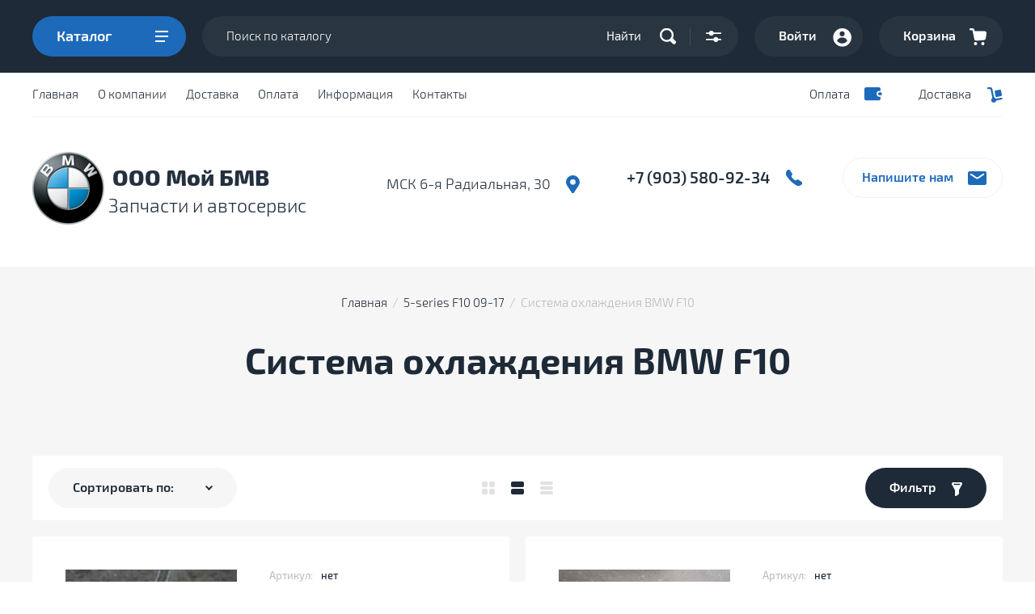

--- FILE ---
content_type: text/html; charset=utf-8
request_url: https://autoservice-autoparts.ru/razborka-bmw-f10/sistema-okhlazhdeniya-bmw-f10
body_size: 18961
content:

			<!doctype html>
<html lang="ru">
<head>
<meta charset="utf-8">
<meta name="robots" content="all"/>
<title>Система охлаждения BMW F10 </title>
<meta name="description" content="Система охлаждения BMW F10 ">
<meta name="keywords" content="Система охлаждения BMW F10 ">
<meta name="SKYPE_TOOLBAR" content="SKYPE_TOOLBAR_PARSER_COMPATIBLE">
<meta name="viewport" content="width=device-width, initial-scale=1.0, maximum-scale=1.0, user-scalable=no">
<meta name="format-detection" content="telephone=no">
<meta http-equiv="x-rim-auto-match" content="none">
<!-- JQuery -->
<script src="/g/libs/jquery/1.10.2/jquery.min.js"></script>
<!-- JQuery -->

<!-- Custom styles -->
<link rel="stylesheet" href="/g/libs/jqueryui/datepicker-and-slider/css/jquery-ui.css">
<link rel="stylesheet" href="/g/libs/lightgallery/v1.2.19/lightgallery.css">
<link rel="stylesheet" href="/g/libs/remodal/css/remodal.css">
<link rel="stylesheet" href="/g/libs/remodal/css/remodal-default-theme.css">
<!-- Custom styles -->


<!-- Common js -->
	<link rel="stylesheet" href="/g/css/styles_articles_tpl.css">
<meta name="yandex-verification" content="254f63b286b65606" />

            <!-- 46b9544ffa2e5e73c3c971fe2ede35a5 -->
            <script src='/shared/s3/js/lang/ru.js'></script>
            <script src='/shared/s3/js/common.min.js'></script>
        <link rel='stylesheet' type='text/css' href='/shared/s3/css/calendar.css' /><link rel='stylesheet' type='text/css' href='/shared/highslide-4.1.13/highslide.min.css'/>
<script type='text/javascript' src='/shared/highslide-4.1.13/highslide-full.packed.js'></script>
<script type='text/javascript'>
hs.graphicsDir = '/shared/highslide-4.1.13/graphics/';
hs.outlineType = null;
hs.showCredits = false;
hs.lang={cssDirection:'ltr',loadingText:'Загрузка...',loadingTitle:'Кликните чтобы отменить',focusTitle:'Нажмите чтобы перенести вперёд',fullExpandTitle:'Увеличить',fullExpandText:'Полноэкранный',previousText:'Предыдущий',previousTitle:'Назад (стрелка влево)',nextText:'Далее',nextTitle:'Далее (стрелка вправо)',moveTitle:'Передвинуть',moveText:'Передвинуть',closeText:'Закрыть',closeTitle:'Закрыть (Esc)',resizeTitle:'Восстановить размер',playText:'Слайд-шоу',playTitle:'Слайд-шоу (пробел)',pauseText:'Пауза',pauseTitle:'Приостановить слайд-шоу (пробел)',number:'Изображение %1/%2',restoreTitle:'Нажмите чтобы посмотреть картинку, используйте мышь для перетаскивания. Используйте клавиши вперёд и назад'};</script>
<link rel="icon" href="/favicon.png" type="image/png">
	<link rel="apple-touch-icon" href="/thumb/2/LWXycLAsrYVHUeczKuvz_w/r/favicon.png">
	<link rel="apple-touch-icon" sizes="57x57" href="/thumb/2/cSiQoKjZkTMIo0ziQoXd3Q/57c57/favicon.png">
	<link rel="apple-touch-icon" sizes="60x60" href="/thumb/2/ADHYAP_QOPaTX7kCwZk1yQ/60c60/favicon.png">
	<link rel="apple-touch-icon" sizes="72x72" href="/thumb/2/NUeGOwT7ccqi0vKCk5c7CQ/72c72/favicon.png">
	<link rel="apple-touch-icon" sizes="76x76" href="/thumb/2/hXphuvuCGMlCNmPwtBK8JQ/76c76/favicon.png">
	<link rel="apple-touch-icon" sizes="114x114" href="/thumb/2/eu_DCr8HaH-4Fl9Q5T1Yug/114c114/favicon.png">
	<link rel="apple-touch-icon" sizes="120x120" href="/thumb/2/3MmgBXK7FEpfGfzqoDIQig/120c120/favicon.png">
	<link rel="apple-touch-icon" sizes="144x144" href="/thumb/2/j9LDtrtN_JRbLahuwp6tEA/144c144/favicon.png">
	<link rel="apple-touch-icon" sizes="152x152" href="/thumb/2/hJpSN6oEQd3e9064W7B_Jg/152c152/favicon.png">
	<link rel="apple-touch-icon" sizes="180x180" href="/thumb/2/f_vyPxiafrQ-f6zkloMaLQ/180c180/favicon.png">
	
	<meta name="msapplication-TileImage" content="/thumb/2/bmMZwZpxmRExzY98ed18Wg/c/favicon.png">
	<meta name="msapplication-square70x70logo" content="/thumb/2/u4ZCgXlIt0M0m6gZuZtRyQ/70c70/favicon.png">
	<meta name="msapplication-square150x150logo" content="/thumb/2/foNNC3kvbPYBac4AKEENng/150c150/favicon.png">
	<meta name="msapplication-wide310x150logo" content="/thumb/2/4xXaTyEaqfQGm4mLgRUUfg/310c150/favicon.png">
	<meta name="msapplication-square310x310logo" content="/thumb/2/rmdEXcb0zBLSx3J7TTuAiw/310c310/favicon.png">

<link rel='stylesheet' type='text/css' href='/t/images/__csspatch/1/patch.css'/>

<!--s3_require-->
<link rel="stylesheet" href="/g/basestyle/1.0.1/user/user.css" type="text/css"/>
<link rel="stylesheet" href="/g/basestyle/1.0.1/user/user.red.css" type="text/css"/>
<script type="text/javascript" src="/g/basestyle/1.0.1/user/user.js" async></script>
<!--/s3_require-->
<!-- Common js -->

<!-- Shop init -->
			
		
		
		
			<link rel="stylesheet" type="text/css" href="/g/shop2v2/default/css/theme.less.css">		
			<script type="text/javascript" src="/g/printme.js"></script>
		<script type="text/javascript" src="/g/shop2v2/default/js/tpl.js"></script>
		<script type="text/javascript" src="/g/shop2v2/default/js/baron.min.js"></script>
		
			<script type="text/javascript" src="/g/shop2v2/default/js/shop2.2.js"></script>
		
	<script type="text/javascript">shop2.init({"productRefs": [],"apiHash": {"getPromoProducts":"49a471d0636091c60a807bb7683adde2","getSearchMatches":"8ebfa8cbc8a02b51e7f9cc1ea66b4500","getFolderCustomFields":"603158404fbbcee09ea6cd212f317f56","getProductListItem":"7fb70dab25f8af17cbcbcb4dda0c3afe","cartAddItem":"a1bb708fb63ab862c2a80fca68fd9172","cartRemoveItem":"ef88c81dc72e8ba10a99525b84339ac1","cartUpdate":"8f982768d3d225cee8e55867b0830fdc","cartRemoveCoupon":"b9f51fd71d4b938a9d1f3a7de50af9cf","cartAddCoupon":"28a0a93ee1bdd63984bf8802aa88dd2c","deliveryCalc":"1cb3763b2446fd13c943737dc2da6ee9","printOrder":"eec113ae63c5efda5715c4a265635469","cancelOrder":"f162c3f33c6c09e58f00731095bd6204","cancelOrderNotify":"0a643dd5170004b765a05a3969540027","repeatOrder":"80cc6009b7df298647a9166204d8b971","paymentMethods":"36d83d107cf4d1640f9015070b57bfda","compare":"9a2bd50a163ede7364580440cb681a6b"},"hash": null,"verId": 2440372,"mode": "folder","step": "","uri": "/magazin","IMAGES_DIR": "/d/","my": {"show_sections":false,"buy_alias":"\u0412 \u043a\u043e\u0440\u0437\u0438\u043d\u0443","buy_mod":true,"buy_kind":true,"similar":"\u041f\u043e\u0445\u043e\u0436\u0438\u0435 \u0442\u043e\u0432\u0430\u0440\u044b","recommend":"\u0421 \u044d\u0442\u0438\u043c \u043f\u043e\u043a\u0443\u043f\u0430\u044e\u0442","gr_image_cover_size":true},"shop2_cart_order_payments": 1,"cf_margin_price_enabled": 0,"maps_yandex_key":"","maps_google_key":""});shop2.filter._pre_params = "&s[folder_id]=178689486";</script>
<style type="text/css">.product-item-thumb {width: 450px;}.product-item-thumb .product-image, .product-item-simple .product-image {height: 450px;width: 450px;}.product-item-thumb .product-amount .amount-title {width: 354px;}.product-item-thumb .product-price {width: 400px;}.shop2-product .product-side-l {width: 450px;}.shop2-product .product-image {height: 450px;width: 450px;}.shop2-product .product-thumbnails li {width: 140px;height: 140px;}</style>
<!-- Shop init -->

<!-- Custom js -->

<script src="/g/libs/lightgallery/v1.2.19/lightgallery.js" charset="utf-8"></script>
<script src="/g/libs/jquery-match-height/0.7.2/jquery.matchHeight.min.js" charset="utf-8"></script>
<script src="/g/libs/jquery-responsive-tabs/1.6.3/jquery.responsiveTabs.min.js" charset="utf-8"></script>

<script src="/g/libs/jquery-slick/1.6.0/slick.min.js"></script>

<script src="/g/libs/remodal/js/remodal.js" charset="utf-8"></script>

<script src="/g/libs/flexmenu/1.4.2/flexmenu.min.modern.js" charset="utf-8"></script>
<script src="/g/libs/waslide/js/animit.js"></script>
<script src="/g/libs/waslide/js/waslide.js"></script>

<script src="/g/libs/jqueryui/datepicker-and-slider/js/jquery-ui.min.js"></script>
<script src="/g/libs/jqueryui/touch_punch/jquery.ui.touch_punch.min.js"></script>
<script src="/g/s3/misc/form/shop-form/shop-form-minimal.js"></script>
<!-- Custom js -->

<script src="/g/templates/shop2/2.105.2/js/main.js" charset="utf-8"></script>

    <link rel="stylesheet" href="/g/templates/shop2/2.105.2/css/themes/theme0/theme.scss.css">

 <link rel="stylesheet" href="/t/v3128/images/css/bdr_styles.scss.css">
<!--[if lt IE 10]>
<script src="/g/libs/ie9-svg-gradient/0.0.1/ie9-svg-gradient.min.js"></script>
<script src="/g/libs/jquery-placeholder/2.0.7/jquery.placeholder.min.js"></script>
<script src="/g/libs/jquery-textshadow/0.0.1/jquery.textshadow.min.js"></script>
<script src="/g/s3/misc/ie/0.0.1/ie.js"></script>
<![endif]-->
<!--[if lt IE 9]>
<script src="/g/libs/html5shiv/html5.js"></script>
<![endif]-->

</head>
<body>
	<div class="site-wrapper">
		<div class="burger_panel_wrap">
			<div class="burg_panel_in">
				
				<div class="burg__block">
					<div class="burger_but_close">закрыть</div>
					
					<div class="burger_title">Каталог</div>
					<div class="folders_shared_wrap">
						
						<ul class="folders_shared">
													         						         						         						         						    						         						              						              						                   <li class="sublevel"><a class="has_sublayer" href="/razborka-bmw-e39">5-series E39 95-03</a>
						              						         						         						         						         						    						         						              						                   						                        <ul>
						                            <li class="parent-item"><a href="/razborka-bmw-e39">5-series E39 95-03</a></li>
						                    							              						              						                   <li ><a href="/razborka-bmw-e39/dvigateli-i-navesnoye-bmw-e39">Двигатели и навесное BMW E39</a>
						              						         						         						         						         						    						         						              						                   						                        </li>
						                        						                   						              						              						                   <li ><a href="/razborka-bmw-e39/kuzovnyye-detali-bmw-e39">Кузовные детали BMW E39</a>
						              						         						         						         						         						    						         						              						                   						                        </li>
						                        						                   						              						              						                   <li ><a href="/razborka-bmw-e39/podveska-bmw-e39">Подвеска BMW E39</a>
						              						         						         						         						         						    						         						              						                   						                        </li>
						                        						                   						              						              						                   <li ><a href="/razborka-bmw-e39/transmissiya-i-kpp-bmw-e39">Трансмиссия и КПП BMW E39</a>
						              						         						         						         						         						    						         						              						                   						                        </li>
						                        						                   						              						              						                   <li ><a href="/razborka-bmw-e39/optika-i-osveshcheniye-bmw-e39">Оптика и освещение BMW E39</a>
						              						         						         						         						         						    						         						              						                   						                        </li>
						                        						                   						              						              						                   <li ><a href="/razborka-bmw-e39/sistema-okhlazhdeniya-bmw-e39">Система охлаждения BMW E39</a>
						              						         						         						         						         						    						         						              						                   						                        </li>
						                        						                   						              						              						                   <li ><a href="/razborka-bmw-e39/rulevoye-upravleniye-bmw-e39">Рулевое управление BMW E39</a>
						              						         						         						         						         						    						         						              						                   						                        </li>
						                        						                   						              						              						                   <li ><a href="/razborka-bmw-e39/otopleniye-i-konditsionirovaniye-bmw-e39">Отопление и кондиционирование BMW E39</a>
						              						         						         						         						         						    						         						              						                   						                        </li>
						                        						                   						              						              						                   <li ><a href="/razborka-bmw-e39/salon-i-otdelka-bmw-e39">Салон и отделка BMW E39</a>
						              						         						         						         						         						    						         						              						                   						                        </li>
						                        						                   						              						              						                   <li ><a href="/razborka-bmw-e39/toplivnaya-sistema-bmw-e39">Топливная система BMW E39</a>
						              						         						         						         						         						    						         						              						                   						                        </li>
						                        						                   						              						              						                   <li ><a href="/razborka-bmw-e39/tormoznaya-sistema-bmw-e39">Тормозная система BMW E39</a>
						              						         						         						         						         						    						         						              						                   						                        </li>
						                        						                   						              						              						                   <li ><a href="/razborka-bmw-e39/elektrooborudovaniye-bmw-e39">Электрооборудование BMW E39</a>
						              						         						         						         						         						    						         						              						                   						                        </li>
						                        						                             </ul></li>
						                        						                   						              						              						                   <li class="sublevel"><a class="has_sublayer" href="/razborka-bmw-e46">3-series E46 98-06</a>
						              						         						         						         						         						    						         						              						                   						                        <ul>
						                            <li class="parent-item"><a href="/razborka-bmw-e46">3-series E46 98-06</a></li>
						                    							              						              						                   <li ><a href="/razborka-bmw-e46/dvigatelii-navesnoe-oborudovanie-bmw-e46">Двигатели и навесное BMW E46</a>
						              						         						         						         						         						    						         						              						                   						                        </li>
						                        						                   						              						              						                   <li ><a href="/razborka-bmw-e46/kuzovnyye-detali-bmw-e46">Кузовные детали BMW E46</a>
						              						         						         						         						         						    						         						              						                   						                        </li>
						                        						                   						              						              						                   <li ><a href="/razborka-bmw-e46/podveska-bmw-e46">Подвеска BMW E46</a>
						              						         						         						         						         						    						         						              						                   						                        </li>
						                        						                   						              						              						                   <li ><a href="/razborka-bmw-e46/transmissiya-i-kpp-bmw-e46">Трансмиссия и КПП BMW E46</a>
						              						         						         						         						         						    						         						              						                   						                        </li>
						                        						                   						              						              						                   <li ><a href="/razborka-bmw-e46/optika-i-osveshcheniye-bmw-e46">Оптика и освещение BMW E46</a>
						              						         						         						         						         						    						         						              						                   						                        </li>
						                        						                   						              						              						                   <li ><a href="/razborka-bmw-e46/sistema-okhlazhdeniya-bmw-e46">Система охлаждения BMW E46</a>
						              						         						         						         						         						    						         						              						                   						                        </li>
						                        						                   						              						              						                   <li ><a href="/razborka-bmw-e46/rulevoye-upravleniye-bmw-e46">Рулевое управление BMW E46</a>
						              						         						         						         						         						    						         						              						                   						                        </li>
						                        						                   						              						              						                   <li ><a href="/razborka-bmw-e46/otopleniye-i-konditsionirovaniye-bmw-e46">Отопление и кондиционирование BMW E46</a>
						              						         						         						         						         						    						         						              						                   						                        </li>
						                        						                   						              						              						                   <li ><a href="/razborka-bmw-e46/salon-i-otdelka-bmw-e46">Салон и отделка BMW E46</a>
						              						         						         						         						         						    						         						              						                   						                        </li>
						                        						                   						              						              						                   <li ><a href="/razborka-bmw-e46/toplivnaya-sistema-bmw-e46">Топливная система BMW E46</a>
						              						         						         						         						         						    						         						              						                   						                        </li>
						                        						                   						              						              						                   <li ><a href="/razborka-bmw-e46/tormoznaya-sistema-bmw-e46">Тормозная система BMW E46</a>
						              						         						         						         						         						    						         						              						                   						                        </li>
						                        						                   						              						              						                   <li ><a href="/razborka-bmw-e46/elektrooborudovaniye-bmw-e46">Электрооборудование BMW E46</a>
						              						         						         						         						         						    						         						              						                   						                        </li>
						                        						                             </ul></li>
						                        						                   						              						              						                   <li class="sublevel"><a class="has_sublayer" href="/razborka-bmw-x5-e53">X5 E53 99-06</a>
						              						         						         						         						         						    						         						              						                   						                        <ul>
						                            <li class="parent-item"><a href="/razborka-bmw-x5-e53">X5 E53 99-06</a></li>
						                    							              						              						                   <li ><a href="/razborka-bmw-x5-e53/dvigateli-i-navesnoye-bmw-x5-e53">Двигатели и навесное BMW X5 E53</a>
						              						         						         						         						         						    						         						              						                   						                        </li>
						                        						                   						              						              						                   <li ><a href="/razborka-bmw-x5-e53/kuzovnyye-detali-bmw-x5-e53">Кузовные детали BMW X5 E53</a>
						              						         						         						         						         						    						         						              						                   						                        </li>
						                        						                   						              						              						                   <li ><a href="/razborka-bmw-x5-e53/podveska-bmw-x5-e53">Подвеска BMW X5 E53</a>
						              						         						         						         						         						    						         						              						                   						                        </li>
						                        						                   						              						              						                   <li ><a href="/magazin/folder/transmissiya-i-kpp-bmw-x5-e53">Трансмиссия и КПП BMW X5 E53</a>
						              						         						         						         						         						    						         						              						                   						                        </li>
						                        						                   						              						              						                   <li ><a href="/razborka-bmw-x5-e53/optika-i-osveshcheniye-bmw-x5-e53">Оптика и освещение BMW X5 E53</a>
						              						         						         						         						         						    						         						              						                   						                        </li>
						                        						                   						              						              						                   <li ><a href="/razborka-bmw-x5-e53/sistema-okhlazhdeniya-bmw-x5-e53">Система охлаждения BMW X5 E53</a>
						              						         						         						         						         						    						         						              						                   						                        </li>
						                        						                   						              						              						                   <li ><a href="/razborka-bmw-x5-e53/rulevoye-upravleniye-bmw-x5-e53">Рулевое управление BMW X5 E53</a>
						              						         						         						         						         						    						         						              						                   						                        </li>
						                        						                   						              						              						                   <li ><a href="/razborka-bmw-x5-e53/otopleniye-i-konditsionirovaniye-bmw-x5-e53">Отопление и кондиционирование BMW X5 E53</a>
						              						         						         						         						         						    						         						              						                   						                        </li>
						                        						                   						              						              						                   <li ><a href="/razborka-bmw-x5-e53/salon-i-otdelka-bmw-x5-e53">Салон и отделка BMW X5 E53</a>
						              						         						         						         						         						    						         						              						                   						                        </li>
						                        						                   						              						              						                   <li ><a href="/razborka-bmw-x5-e53/toplivnaya-sistema-bmw-x5-e53">Топливная система BMW X5 E53</a>
						              						         						         						         						         						    						         						              						                   						                        </li>
						                        						                   						              						              						                   <li ><a href="/razborka-bmw-x5-e53/tormoznaya-sistema-bmw-x5-e53">Тормозная система BMW X5 E53</a>
						              						         						         						         						         						    						         						              						                   						                        </li>
						                        						                   						              						              						                   <li ><a href="/razborka-bmw-x5-e53/elektrooborudovaniye-bmw-x5-e53">Электрооборудование BMW X5 E53</a>
						              						         						         						         						         						    						         						              						                   						                        </li>
						                        						                             </ul></li>
						                        						                   						              						              						                   <li class="sublevel"><a class="has_sublayer" href="/razborka-bmw-e60">5-series E60 03-10</a>
						              						         						         						         						         						    						         						              						                   						                        <ul>
						                            <li class="parent-item"><a href="/razborka-bmw-e60">5-series E60 03-10</a></li>
						                    							              						              						                   <li ><a href="/razborka-bmw-e60/dvigateli-i-navesnoye-bmw-e60">Двигатели и навесное BMW E60</a>
						              						         						         						         						         						    						         						              						                   						                        </li>
						                        						                   						              						              						                   <li ><a href="/razborka-bmw-e60/kuzovnyye-detali-bmw-e60">Кузовные детали BMW E60</a>
						              						         						         						         						         						    						         						              						                   						                        </li>
						                        						                   						              						              						                   <li ><a href="/razborka-bmw-e60/podveska-bmw-e60">Подвеска BMW E60</a>
						              						         						         						         						         						    						         						              						                   						                        </li>
						                        						                   						              						              						                   <li ><a href="/razborka-bmw-e60/transmissiya-i-kpp-bmw-e60">Трансмиссия и КПП BMW E60</a>
						              						         						         						         						         						    						         						              						                   						                        </li>
						                        						                   						              						              						                   <li ><a href="/razborka-bmw-e60/optika-i-osveshcheniye-bmw-e60">Оптика и освещение BMW E60</a>
						              						         						         						         						         						    						         						              						                   						                        </li>
						                        						                   						              						              						                   <li ><a href="/razborka-bmw-e60/sistema-okhlazhdeniya-bmw-e60">Система охлаждения BMW E60</a>
						              						         						         						         						         						    						         						              						                   						                        </li>
						                        						                   						              						              						                   <li ><a href="/razborka-bmw-e60/rulevoye-upravleniye-bmw-e60">Рулевое управление BMW E60</a>
						              						         						         						         						         						    						         						              						                   						                        </li>
						                        						                   						              						              						                   <li ><a href="/razborka-bmw-e60/otopleniye-i-konditsionirovaniye-bmw-e60">Отопление и кондиционирование BMW E60</a>
						              						         						         						         						         						    						         						              						                   						                        </li>
						                        						                   						              						              						                   <li ><a href="/razborka-bmw-e60/salon-i-otdelka-bmw-e60">Салон и отделка BMW E60</a>
						              						         						         						         						         						    						         						              						                   						                        </li>
						                        						                   						              						              						                   <li ><a href="/razborka-bmw-e60/toplivnaya-sistema-bmw-e60">Топливная система BMW E60</a>
						              						         						         						         						         						    						         						              						                   						                        </li>
						                        						                   						              						              						                   <li ><a href="/razborka-bmw-e60/elektrooborudovaniye-bmw-e60">Электрооборудование BMW E60</a>
						              						         						         						         						         						    						         						              						                   						                        </li>
						                        						                   						              						              						                   <li ><a href="/razborka-bmw-e60/tormoznaya-sistema-bmw-e60">Тормозная система BMW E60</a>
						              						         						         						         						         						    						         						              						                   						                        </li>
						                        						                             </ul></li>
						                        						                   						              						              						                   <li class="sublevel"><a class="has_sublayer" href="/razborka-bmw-e65">7-series E65 01-08</a>
						              						         						         						         						         						    						         						              						                   						                        <ul>
						                            <li class="parent-item"><a href="/razborka-bmw-e65">7-series E65 01-08</a></li>
						                    							              						              						                   <li ><a href="/razborka-bmw-e65/dvigateli-i-navesnoye-bmw-e65">Двигатели и навесное BMW E65</a>
						              						         						         						         						         						    						         						              						                   						                        </li>
						                        						                   						              						              						                   <li ><a href="/razborka-bmw-e65/kuzovnyye-detali-bmw-e65">Кузовные детали BMW E65</a>
						              						         						         						         						         						    						         						              						                   						                        </li>
						                        						                   						              						              						                   <li ><a href="/razborka-bmw-e65/podveska-bmw-e65">Подвеска BMW E65</a>
						              						         						         						         						         						    						         						              						                   						                        </li>
						                        						                   						              						              						                   <li ><a href="/razborka-bmw-e65/transmissiya-i-kpp-bmw-e65">Трансмиссия и КПП BMW E65</a>
						              						         						         						         						         						    						         						              						                   						                        </li>
						                        						                   						              						              						                   <li ><a href="/razborka-bmw-e65/optika-i-osveshcheniye-bmw-e65">Оптика и освещение BMW E65</a>
						              						         						         						         						         						    						         						              						                   						                        </li>
						                        						                   						              						              						                   <li ><a href="/razborka-bmw-e65/sistema-okhlazhdeniya-bmw-e65">Система охлаждения BMW E65</a>
						              						         						         						         						         						    						         						              						                   						                        </li>
						                        						                   						              						              						                   <li ><a href="/razborka-bmw-e65/rulevoye-upravleniye-bmw-e65">Рулевое управление BMW E65</a>
						              						         						         						         						         						    						         						              						                   						                        </li>
						                        						                   						              						              						                   <li ><a href="/razborka-bmw-e65/otopleniye-i-konditsionirovaniye-bmw-e65">Отопление и кондиционирование BMW E65</a>
						              						         						         						         						         						    						         						              						                   						                        </li>
						                        						                   						              						              						                   <li ><a href="/razborka-bmw-e65/salon-i-otdelka-bmw-e65">Салон и отделка BMW E65</a>
						              						         						         						         						         						    						         						              						                   						                        </li>
						                        						                   						              						              						                   <li ><a href="/razborka-bmw-e65/toplivnaya-sistema-bmw-e65">Топливная система BMW E65</a>
						              						         						         						         						         						    						         						              						                   						                        </li>
						                        						                   						              						              						                   <li ><a href="/razborka-bmw-e65/elektrooborudovaniye-bmw-e65">Электрооборудование BMW E65</a>
						              						         						         						         						         						    						         						              						                   						                        </li>
						                        						                   						              						              						                   <li ><a href="/razborka-bmw-e65/tormoznaya-sistema-bmw-e65">Тормозная система BMW E65</a>
						              						         						         						         						         						    						         						              						                   						                        </li>
						                        						                             </ul></li>
						                        						                   						              						              						                   <li class="sublevel"><a class="has_sublayer" href="/razborka-bmw-x5-e70">X5 E70 06-13</a>
						              						         						         						         						         						    						         						              						                   						                        <ul>
						                            <li class="parent-item"><a href="/razborka-bmw-x5-e70">X5 E70 06-13</a></li>
						                    							              						              						                   <li ><a href="/razborka-bmw-x5-e70/dvigateli-i-navesnoye-bmw-x5-e70">Двигатели и навесное BMW X5 E70</a>
						              						         						         						         						         						    						         						              						                   						                        </li>
						                        						                   						              						              						                   <li ><a href="/razborka-bmw-x5-e70/kuzovnyye-detali-bmw-x5-e70">Кузовные детали BMW X5 E70</a>
						              						         						         						         						         						    						         						              						                   						                        </li>
						                        						                   						              						              						                   <li ><a href="/razborka-bmw-x5-e70/podveska-bmw-x5-e70">Подвеска BMW X5 E70</a>
						              						         						         						         						         						    						         						              						                   						                        </li>
						                        						                   						              						              						                   <li ><a href="/razborka-bmw-x5-e70/transmissiya-i-kpp-bmw-x5-e70">Трансмиссия и КПП BMW X5 E70</a>
						              						         						         						         						         						    						         						              						                   						                        </li>
						                        						                   						              						              						                   <li ><a href="/razborka-bmw-x5-e70/optika-i-osveshcheniye-bmw-x5-e70">Оптика и освещение BMW X5 E70</a>
						              						         						         						         						         						    						         						              						                   						                        </li>
						                        						                   						              						              						                   <li ><a href="/razborka-bmw-x5-e70/sistema-okhlazhdeniya-bmw-x5-e70">Система охлаждения BMW X5 E70</a>
						              						         						         						         						         						    						         						              						                   						                        </li>
						                        						                   						              						              						                   <li ><a href="/razborka-bmw-x5-e70/rulevoye-upravleniye-bmw-x5-e70">Рулевое управление BMW X5 E70</a>
						              						         						         						         						         						    						         						              						                   						                        </li>
						                        						                   						              						              						                   <li ><a href="/razborka-bmw-x5-e70/otopleniye-i-konditsionirovaniye-bmw-x5-e70">Отопление и кондиционирование BMW X5 E70</a>
						              						         						         						         						         						    						         						              						                   						                        </li>
						                        						                   						              						              						                   <li ><a href="/razborka-bmw-x5-e70/salon-i-otdelka-bmw-x5-e70">Салон и отделка BMW X5 E70</a>
						              						         						         						         						         						    						         						              						                   						                        </li>
						                        						                   						              						              						                   <li ><a href="/razborka-bmw-x5-e70/toplivnaya-sistema-bmw-x5-e70">Топливная система BMW X5 E70</a>
						              						         						         						         						         						    						         						              						                   						                        </li>
						                        						                   						              						              						                   <li ><a href="/razborka-bmw-x5-e70/elektrooborudovaniye-bmw-x5-e70">Электрооборудование BMW X5 E70</a>
						              						         						         						         						         						    						         						              						                   						                        </li>
						                        						                   						              						              						                   <li ><a href="/razborka-bmw-x5-e70/tormoznaya-sistema-bmw-x5-e70">Тормозная система BMW X5 E70</a>
						              						         						         						         						         						    						         						              						                   						                        </li>
						                        						                             </ul></li>
						                        						                   						              						              						                   <li class="sublevel"><a class="has_sublayer" href="/razborka-bmw-x6-e71">X6 E71 07-14</a>
						              						         						         						         						         						    						         						              						                   						                        <ul>
						                            <li class="parent-item"><a href="/razborka-bmw-x6-e71">X6 E71 07-14</a></li>
						                    							              						              						                   <li ><a href="/razborka-bmw-x6-e71/dvigateli-i-navesnoye-bmw-x6-e71">Двигатели и навесное BMW X6 E71</a>
						              						         						         						         						         						    						         						              						                   						                        </li>
						                        						                   						              						              						                   <li ><a href="/razborka-bmw-x6-e71/kuzovnyye-detali-bmw-x6-e71">Кузовные детали BMW X6 E71</a>
						              						         						         						         						         						    						         						              						                   						                        </li>
						                        						                   						              						              						                   <li ><a href="/razborka-bmw-x6-e71/podveska-bmw-x6-e71">Подвеска BMW X6 E71</a>
						              						         						         						         						         						    						         						              						                   						                        </li>
						                        						                   						              						              						                   <li ><a href="/razborka-bmw-x6-e71/transmissiya-i-kpp-bmw-x6-e71">Трансмиссия и КПП BMW X6 E71</a>
						              						         						         						         						         						    						         						              						                   						                        </li>
						                        						                   						              						              						                   <li ><a href="/razborka-bmw-x6-e71/optika-i-osveshcheniye-bmw-x6-e71">Оптика и освещение BMW X6 E71</a>
						              						         						         						         						         						    						         						              						                   						                        </li>
						                        						                   						              						              						                   <li ><a href="/razborka-bmw-x6-e71/sistema-okhlazhdeniya-bmw-x6-e71">Система охлаждения BMW X6 E71</a>
						              						         						         						         						         						    						         						              						                   						                        </li>
						                        						                   						              						              						                   <li ><a href="/razborka-bmw-x6-e71/rulevoye-upravleniye-bmw-x6-e71">Рулевое управление BMW X6 E71</a>
						              						         						         						         						         						    						         						              						                   						                        </li>
						                        						                   						              						              						                   <li ><a href="/razborka-bmw-x6-e71/otopleniye-i-konditsionirovaniye-bmw-x6-e71">Отопление и кондиционирование BMW X6 E71</a>
						              						         						         						         						         						    						         						              						                   						                        </li>
						                        						                   						              						              						                   <li ><a href="/razborka-bmw-x6-e71/salon-i-otdelka-bmw-x6-e71">Салон и отделка BMW X6 E71</a>
						              						         						         						         						         						    						         						              						                   						                        </li>
						                        						                   						              						              						                   <li ><a href="/razborka-bmw-x6-e71/toplivnaya-sistema-bmw-x6-e71">Топливная система BMW X6 E71</a>
						              						         						         						         						         						    						         						              						                   						                        </li>
						                        						                   						              						              						                   <li ><a href="/razborka-bmw-x6-e71/elektrooborudovaniye-bmw-x6-e71">Электрооборудование BMW X6 E71</a>
						              						         						         						         						         						    						         						              						                   						                        </li>
						                        						                   						              						              						                   <li ><a href="/razborka-bmw-x6-e71/tormoznaya-sistema-bmw-x6-e71">Тормозная система BMW X6 E71</a>
						              						         						         						         						         						    						         						              						                   						                        </li>
						                        						                             </ul></li>
						                        						                   						              						              						                   <li class="sublevel"><a class="has_sublayer" href="/razborka-bmw-x3-e83">X3 E83 03-10</a>
						              						         						         						         						         						    						         						              						                   						                        <ul>
						                            <li class="parent-item"><a href="/razborka-bmw-x3-e83">X3 E83 03-10</a></li>
						                    							              						              						                   <li ><a href="/razborka-bmw-x3-e83/dvigateli-i-navesnoye-bmw-x3-e83">Двигатели и навесное BMW X3 E83</a>
						              						         						         						         						         						    						         						              						                   						                        </li>
						                        						                   						              						              						                   <li ><a href="/razborka-bmw-x3-e83/kuzovnyye-detali-bmw-x3-e83">Кузовные детали BMW X3 E83</a>
						              						         						         						         						         						    						         						              						                   						                        </li>
						                        						                   						              						              						                   <li ><a href="/razborka-bmw-x3-e83/podveska-bmw-x3-e83">Подвеска BMW X3 E83</a>
						              						         						         						         						         						    						         						              						                   						                        </li>
						                        						                   						              						              						                   <li ><a href="/razborka-bmw-x3-e83/transmissiya-i-kpp-bmw-x3-e83">Трансмиссия и КПП BMW X3 E83</a>
						              						         						         						         						         						    						         						              						                   						                        </li>
						                        						                   						              						              						                   <li ><a href="/razborka-bmw-x3-e83/optika-i-osveshcheniye-bmw-x3-e83">Оптика и освещение BMW X3 E83</a>
						              						         						         						         						         						    						         						              						                   						                        </li>
						                        						                   						              						              						                   <li ><a href="/razborka-bmw-x3-e83/sistema-okhlazhdeniya-bmw-x3-e83">Система охлаждения BMW X3 E83</a>
						              						         						         						         						         						    						         						              						                   						                        </li>
						                        						                   						              						              						                   <li ><a href="/razborka-bmw-x3-e83/rulevoye-upravleniye-bmw-x3-e83">Рулевое управление BMW X3 E83</a>
						              						         						         						         						         						    						         						              						                   						                        </li>
						                        						                   						              						              						                   <li ><a href="/razborka-bmw-x3-e83/otopleniye-i-konditsionirovaniye-bmw-x3-e83">Отопление и кондиционирование BMW X3 E83</a>
						              						         						         						         						         						    						         						              						                   						                        </li>
						                        						                   						              						              						                   <li ><a href="/razborka-bmw-x3-e83/salon-i-otdelka-bmw-x3-e83">Салон и отделка BMW X3 E83</a>
						              						         						         						         						         						    						         						              						                   						                        </li>
						                        						                   						              						              						                   <li ><a href="/razborka-bmw-x3-e83/toplivnaya-sistema-bmw-x3-e83">Топливная система BMW X3 E83</a>
						              						         						         						         						         						    						         						              						                   						                        </li>
						                        						                   						              						              						                   <li ><a href="/razborka-bmw-x3-e83/tormoznaya-sistema-bmw-x3-e83">Тормозная система BMW X3 E83</a>
						              						         						         						         						         						    						         						              						                   						                        </li>
						                        						                   						              						              						                   <li ><a href="/razborka-bmw-x3-e83/elektrooborudovaniye-bmw-x3-e83">Электрооборудование BMW X3 E83</a>
						              						         						         						         						         						    						         						              						                   						                        </li>
						                        						                             </ul></li>
						                        						                   						              						              						                   <li class="sublevel"><a class="has_sublayer" href="/razborka-bmw-e87">1-series E87 04-11</a>
						              						         						         						         						         						    						         						              						                   						                        <ul>
						                            <li class="parent-item"><a href="/razborka-bmw-e87">1-series E87 04-11</a></li>
						                    							              						              						                   <li ><a href="/razborka-bmw-e87/dvigateli-i-navesnoye-bmw-e87">Двигатели и навесное BMW E87</a>
						              						         						         						         						         						    						         						              						                   						                        </li>
						                        						                   						              						              						                   <li ><a href="/razborka-bmw-e87/kuzovnyye-detali-bmw-e87">Кузовные детали BMW E87</a>
						              						         						         						         						         						    						         						              						                   						                        </li>
						                        						                   						              						              						                   <li ><a href="/razborka-bmw-e87/podveska-bmw-e87">Подвеска BMW E87</a>
						              						         						         						         						         						    						         						              						                   						                        </li>
						                        						                   						              						              						                   <li ><a href="/razborka-bmw-e87/transmissiya-i-kpp-bmw-e87">Трансмиссия и КПП BMW E87</a>
						              						         						         						         						         						    						         						              						                   						                        </li>
						                        						                   						              						              						                   <li ><a href="/razborka-bmw-e87/optika-i-osveshcheniye-bmw-e87">Оптика и освещение BMW E87</a>
						              						         						         						         						         						    						         						              						                   						                        </li>
						                        						                   						              						              						                   <li ><a href="/razborka-bmw-e87/sistema-okhlazhdeniya-bmw-e87">Система охлаждения BMW E87</a>
						              						         						         						         						         						    						         						              						                   						                        </li>
						                        						                   						              						              						                   <li ><a href="/razborka-bmw-e87/rulevoye-upravleniye-bmw-e87">Рулевое управление BMW E87</a>
						              						         						         						         						         						    						         						              						                   						                        </li>
						                        						                   						              						              						                   <li ><a href="/razborka-bmw-e87/otopleniye-i-konditsionirovaniye-bmw-e87">Отопление и кондиционирование BMW E87</a>
						              						         						         						         						         						    						         						              						                   						                        </li>
						                        						                   						              						              						                   <li ><a href="/razborka-bmw-e87/salon-i-otdelka-bmw-e87">Салон и отделка BMW E87</a>
						              						         						         						         						         						    						         						              						                   						                        </li>
						                        						                   						              						              						                   <li ><a href="/razborka-bmw-e87/toplivnaya-sistema-bmw-e87">Топливная система BMW E87</a>
						              						         						         						         						         						    						         						              						                   						                        </li>
						                        						                   						              						              						                   <li ><a href="/razborka-bmw-e87/tormoznaya-sistema-bmw-e87">Тормозная система BMW E87</a>
						              						         						         						         						         						    						         						              						                   						                        </li>
						                        						                   						              						              						                   <li ><a href="/razborka-bmw-e87/elektrooborudovaniye-bmw-e87">Электрооборудование BMW E87</a>
						              						         						         						         						         						    						         						              						                   						                        </li>
						                        						                             </ul></li>
						                        						                   						              						              						                   <li class="sublevel"><a class="has_sublayer" href="/razborka-bmw-e90">3-series E90 05-13</a>
						              						         						         						         						         						    						         						              						                   						                        <ul>
						                            <li class="parent-item"><a href="/razborka-bmw-e90">3-series E90 05-13</a></li>
						                    							              						              						                   <li ><a href="/razborka-bmw-e90/dvigateli-i-navesnoye-bmw-e90">Двигатели и навесное BMW E90</a>
						              						         						         						         						         						    						         						              						                   						                        </li>
						                        						                   						              						              						                   <li ><a href="/razborka-bmw-e90/kuzovnyye-detali-bmw-e90">Кузовные детали BMW E90</a>
						              						         						         						         						         						    						         						              						                   						                        </li>
						                        						                   						              						              						                   <li ><a href="/razborka-bmw-e90/podveska-bmw-e90">Подвеска BMW E90</a>
						              						         						         						         						         						    						         						              						                   						                        </li>
						                        						                   						              						              						                   <li ><a href="/razborka-bmw-e90/transmissiya-i-kpp-bmw-e90">Трансмиссия и КПП BMW E90</a>
						              						         						         						         						         						    						         						              						                   						                        </li>
						                        						                   						              						              						                   <li ><a href="/razborka-bmw-e90/optika-i-osveshcheniye-bmw-e90">Оптика и освещение BMW E90</a>
						              						         						         						         						         						    						         						              						                   						                        </li>
						                        						                   						              						              						                   <li ><a href="/razborka-bmw-e90/sistema-okhlazhdeniya-bmw-e90">Система охлаждения BMW E90</a>
						              						         						         						         						         						    						         						              						                   						                        </li>
						                        						                   						              						              						                   <li ><a href="/razborka-bmw-e90/rulevoye-upravleniye-bmw-e90">Рулевое управление BMW E90</a>
						              						         						         						         						         						    						         						              						                   						                        </li>
						                        						                   						              						              						                   <li ><a href="/razborka-bmw-e90/otopleniye-i-konditsionirovaniye-bmw-e90">Отопление и кондиционирование BMW E90</a>
						              						         						         						         						         						    						         						              						                   						                        </li>
						                        						                   						              						              						                   <li ><a href="/razborka-bmw-e90/salon-i-otdelka-bmw-e90">Салон и отделка BMW E90</a>
						              						         						         						         						         						    						         						              						                   						                        </li>
						                        						                   						              						              						                   <li ><a href="/razborka-bmw-e90/toplivnaya-sistema-bmw-e90">Топливная система BMW E90</a>
						              						         						         						         						         						    						         						              						                   						                        </li>
						                        						                   						              						              						                   <li ><a href="/razborka-bmw-e90/tormoznaya-sistema-bmw-e90">Тормозная система BMW E90</a>
						              						         						         						         						         						    						         						              						                   						                        </li>
						                        						                   						              						              						                   <li ><a href="/razborka-bmw-e90/elektrooborudovaniye-bmw-e90">Электрооборудование BMW E90</a>
						              						         						         						         						         						    						         						              						                   						                        </li>
						                        						                             </ul></li>
						                        						                   						              						              						                   <li class="sublevel"><a class="has_sublayer" href="/razborka-bmw-f01">7-series F01 08-15</a>
						              						         						         						         						         						    						         						              						                   						                        <ul>
						                            <li class="parent-item"><a href="/razborka-bmw-f01">7-series F01 08-15</a></li>
						                    							              						              						                   <li ><a href="/razborka-bmw-f01/dvigateli-i-navesnoye-bmw-f01">Двигатели и навесное BMW F01</a>
						              						         						         						         						         						    						         						              						                   						                        </li>
						                        						                   						              						              						                   <li ><a href="/razborka-bmw-f01/kuzovnyye-detali-bmw-f01">Кузовные детали BMW F01</a>
						              						         						         						         						         						    						         						              						                   						                        </li>
						                        						                   						              						              						                   <li ><a href="/razborka-bmw-f01/podveska-bmw-f01">Подвеска BMW F01</a>
						              						         						         						         						         						    						         						              						                   						                        </li>
						                        						                   						              						              						                   <li ><a href="/razborka-bmw-f01/transmissiya-i-kpp-bmw-f01">Трансмиссия и КПП BMW F01</a>
						              						         						         						         						         						    						         						              						                   						                        </li>
						                        						                   						              						              						                   <li ><a href="/razborka-bmw-f01/optika-i-osveshcheniye-bmw-f01">Оптика и освещение BMW F01</a>
						              						         						         						         						         						    						         						              						                   						                        </li>
						                        						                   						              						              						                   <li ><a href="/razborka-bmw-f01/sistema-okhlazhdeniya-bmw-f01">Система охлаждения BMW F01</a>
						              						         						         						         						         						    						         						              						                   						                        </li>
						                        						                   						              						              						                   <li ><a href="/razborka-bmw-f01/rulevoye-upravleniye-bmw-f01">Рулевое управление BMW F01</a>
						              						         						         						         						         						    						         						              						                   						                        </li>
						                        						                   						              						              						                   <li ><a href="/razborka-bmw-f01/otopleniye-i-konditsionirovaniye-bmw-f01">Отопление и кондиционирование BMW F01</a>
						              						         						         						         						         						    						         						              						                   						                        </li>
						                        						                   						              						              						                   <li ><a href="/razborka-bmw-f01/salon-i-otdelka-bmw-f01">Салон и отделка BMW F01</a>
						              						         						         						         						         						    						         						              						                   						                        </li>
						                        						                   						              						              						                   <li ><a href="/razborka-bmw-f01/toplivnaya-sistema-bmw-f01">Топливная система BMW F01</a>
						              						         						         						         						         						    						         						              						                   						                        </li>
						                        						                   						              						              						                   <li ><a href="/razborka-bmw-f01/tormoznaya-sistema-bmw-f01">Тормозная система BMW F01</a>
						              						         						         						         						         						    						         						              						                   						                        </li>
						                        						                   						              						              						                   <li ><a href="/razborka-bmw-f01/elektrooborudovaniye-bmw-f01">Электрооборудование BMW F01</a>
						              						         						         						         						         						    						         						              						                   						                        </li>
						                        						                             </ul></li>
						                        						                   						              						              						                   <li class="sublevel"><a class="has_sublayer" href="/razborka-bmw-f10">5-series F10 09-17</a>
						              						         						         						         						         						    						         						              						                   						                        <ul>
						                            <li class="parent-item"><a href="/razborka-bmw-f10">5-series F10 09-17</a></li>
						                    							              						              						                   <li ><a href="/razborka-bmw-f10/dvigateli-i-navesnoye-bmw-f10">Двигатели и навесное BMW F10</a>
						              						         						         						         						         						    						         						              						                   						                        </li>
						                        						                   						              						              						                   <li ><a href="/razborka-bmw-f10/kuzovnyye-detali-bmw-f10">Кузовные детали BMW F10</a>
						              						         						         						         						         						    						         						              						                   						                        </li>
						                        						                   						              						              						                   <li ><a href="/razborka-bmw-f10/podveska-bmw-f10">Подвеска BMW F10</a>
						              						         						         						         						         						    						         						              						                   						                        </li>
						                        						                   						              						              						                   <li ><a href="/razborka-bmw-f10/transmissiya-i-kpp-bmw-f10">Трансмиссия и КПП BMW F10</a>
						              						         						         						         						         						    						         						              						                   						                        </li>
						                        						                   						              						              						                   <li ><a href="/razborka-bmw-f10/optika-i-osveshcheniye-bmw-f10">Оптика и освещение BMW F10</a>
						              						         						         						         						         						    						         						              						                   						                        </li>
						                        						                   						              						              						                   <li ><a href="/razborka-bmw-f10/sistema-okhlazhdeniya-bmw-f10">Система охлаждения BMW F10</a>
						              						         						         						         						         						    						         						              						                   						                        </li>
						                        						                   						              						              						                   <li ><a href="/razborka-bmw-f10/rulevoye-upravleniye-bmw-f10">Рулевое управление BMW F10</a>
						              						         						         						         						         						    						         						              						                   						                        </li>
						                        						                   						              						              						                   <li ><a href="/razborka-bmw-f10/otopleniye-i-konditsionirovaniye-bmw-f10">Отопление и кондиционирование BMW F10</a>
						              						         						         						         						         						    						         						              						                   						                        </li>
						                        						                   						              						              						                   <li ><a href="/razborka-bmw-f10/salon-i-otdelka-bmw-f10">Салон и отделка BMW F10</a>
						              						         						         						         						         						    						         						              						                   						                        </li>
						                        						                   						              						              						                   <li ><a href="/razborka-bmw-f10/toplivnaya-sistema-bmw-f10">Топливная система BMW F10</a>
						              						         						         						         						         						    						         						              						                   						                        </li>
						                        						                   						              						              						                   <li ><a href="/razborka-bmw-f10/tormoznaya-sistema-bmw-f10">Тормозная система BMW F10</a>
						              						         						         						         						         						    						         						              						                   						                        </li>
						                        						                   						              						              						                   <li ><a href="/razborka-bmw-f10/elektrooborudovaniye-bmw-f10">Электрооборудование BMW F10</a>
						              						         						         						         						         						    						         						              						                   						                        </li>
						                        						                   						              						              						                   <li ><a href="/shiny-i-diski-bmw-f10">Шины и диски BMW F10</a>
						              						         						         						         						         						    						         						              						                   						                        </li>
						                        						                             </ul></li>
						                        						                   						              						              						                   <li ><a href="/dvigateli-bmw">Двигатели BMW</a>
						              						         						         						         						         						    						    						    </li>
						</ul>
						
					</div>

					<div class="mobile_menu_wr"></div>

				</div>
			</div>
		</div>
		<header role="banner" class="site_header">
			<div class="header_top_panel">
				<div class="header_top_wrap">
					<div class="header_top_in">
						<div class="catalog_menu_but">
							Каталог
							<span class="but_burger"></span>								
						</div>

						<div class="header_top_right">
							<nav class="site_search">
								<form action="/magazin/search" enctype="multipart/form-data" method="get" class="site__search_form">
									<label class="site_search__title" for="site__search">Поиск по каталогу:</label>
									<input name="search_text" type="text" id="s[name]" class="search_text" placeholder="Поиск по каталогу">
									<button class="search_but">Найти</button>									
								<re-captcha data-captcha="recaptcha"
     data-name="captcha"
     data-sitekey="6LddAuIZAAAAAAuuCT_s37EF11beyoreUVbJlVZM"
     data-lang="ru"
     data-rsize="invisible"
     data-type="image"
     data-theme="light"></re-captcha></form>
								<a href="#search-form" class="search_popap">&nbsp;</a>
							</nav>
							<a href="#contact_popap" class="mobile_contact__popap">&nbsp;</a>
							<a href="#login-form" class="site_login">Войти</a>						
							<a href="#cart_preview" class="site_cart_button not_active">
								Корзина
								<span>0</span>
							</a>
						</div>

					</div>
				</div>
			</div>
			<div class="header_menu_wrap">
				<div class="header_menu__in">
					<nav class="top_menu_wrap">
						<ul class="top_menu"><li class="opened active"><a href="/" >Главная</a></li><li class="has-child"><a href="/o-kompanii" >О компании</a><ul class="level-2"><li><a href="/otzyvy" >Отзывы</a></li><li><a href="/news" >Новости</a></li></ul></li><li><a href="/dostavka" >Доставка</a></li><li><a href="/oplata" >Оплата</a></li><li class="has-child"><a href="/informatsiya" >Информация</a><ul class="level-2"><li><a href="/vozvrat-i-obmen" >Возврат и обмен</a></li></ul></li><li><a href="/kontakty" >Контакты</a></li></ul>					</nav>
										<div class="pay_del__but">
												<a href="/oplata" class="pay_but">Оплата</a>
																		<a href="/dostavka" class="deliv_but">Доставка</a>
											</div>
									</div>
			</div>
			<div class="header_bot_wrap">
				<div class="header_bot_in">
					<div class="site_head_name">
												<div class="site_header_logo">
							<a href="/" title="На главную страницу">
								<img src="/thumb/2/9Yfzk-kCIUVVJ8-rp44MWA/90r90/d/logo-bmw.png" alt="ООО Мой БМВ" />
							</a>
						</div>
												<div class="site_name">
								
								<a href="/" class="site_name">ООО Мой БМВ</a>
																						<div class="site_descript">Запчасти и автосервис</div>
													</div>
					</div>
					<div class="header_contacts">
												<div class="top_addr">МСК 6-я Радиальная, 30</div>
												
												<div class="top_phone">	
														<div><a href="tel:+7 (903) 580-92-34">+7 (903) 580-92-34</a></div>													
													</div>
												<a href="#contact_popap" class="contact_popap"></a>

						<a href="#top-contacts-form" class="top_but_popap">Напишите нам</a>
					</div>					
				</div>
			</div>
		</header> <!-- .site-header -->

		<div class="site_container">
			
			<main role="main" class="site_main_wrap main_folder_wr">
				<div class="site_main_in">

					
					
<div class="site-path" data-url="/"><a href="/">Главная</a>  /  <a href="/razborka-bmw-f10">5-series F10 09-17</a>  /  Система охлаждения BMW F10</div>										<h1>Система охлаждения BMW F10</h1>
										
						
										<div class="inner-folders">
						<ul class="inner_folders_list">
																																																																																																																																																																																																																																																																																																																																																																																																																			</ul>
					</div>
						
		<div class="shop2-cookies-disabled shop2-warning hide"></div>
			
	
	
		
		
							
			
							
			
							
			
		
		
		
			
			

					
		
					
	
	
		


					
			<div class="remodal" data-remodal-id="filter_popap" role="dialog" data-remodal-options="hashTracking: false">
				<button data-remodal-action="close" class="close-button"><span>закрыть</span></button>
				<form action="#" class="shop2-filter">
					<a id="shop2-filter"></a>

								<div class="filter_block_title">Фильтр</div>
            <div class="table-filter-param">

                                                        <div class="shop-filter-field">
                        <div class="filter-field-title">Цена (руб):</div>
                        <div class="filter-field-body" style="display: block;">
                            <div class="tpl-field input-from">
                                <input placeholder="от" class="shop2-input-float" type="text" value="" name="s[price][min]"/>
                            </div>
                            <div class="tpl-field input-to">
                                <input placeholder="до" class="shop2-input-float" type="text" value="" name="s[price][max]"/>
                            </div>
                        </div>
                    </div>
                
                
                                

                            </div>
            <div class="filter-btns">
                <div class="result">
                                                                <ins id="filter-result">0</ins>
                                    </div>
                <a href="#" class="btn-style shop2-filter-go">Показать</a>
                <a href="/razborka-bmw-f10/sistema-okhlazhdeniya-bmw-f10" class="filter-reset">Сбросить</a>
            </div>
											

				<re-captcha data-captcha="recaptcha"
     data-name="captcha"
     data-sitekey="6LddAuIZAAAAAAuuCT_s37EF11beyoreUVbJlVZM"
     data-lang="ru"
     data-rsize="invisible"
     data-type="image"
     data-theme="light"></re-captcha></form><!-- Filter -->
			</div>
		


		
			
			
			
			
			
			
			
			
			

			<div class="shop_sorting_panel">
				
				<div class="sorting-block sorting">
                    <div class="sorting__block_inner">
                        <div class="sorting__block_body">
                                                            <span class="no-sorting">Сортировать по:</span>
                                                                                </div>
                        <div class="sorting_block_popup">

                                                        <div><a href="#" class="sort-param sort-param-asc" data-name="price">Цене</a></div>
                            <div><a href="#" class="sort-param sort-param-desc" data-name="price">Цене</a></div>
                            
                            <div><a href="#" class="sort-param sort-param-asc" data-name="name">Названию</a></div>
                            <div><a href="#" class="sort-param sort-param-desc" data-name="name">Названию</a></div>

                            
                            
                            
                        </div>
                    </div>
                </div>

				<div class="view-shop2">
					<div class="view_shop_tit">Вид:</div>					
					<div class="view-shop2__inner">
	                    <a href="#" title="Витрина" data-value="thumbs" class="view-param thumbs "><span>&nbsp;</span></a>
	                    <a href="#" title="Список" data-value="simple" class="view-param simple  active-view"><span>&nbsp;</span></a>
	                    <a href="#" title="Прайс-лист" data-value="list" class="view-param pricelist "><span>&nbsp;</span></a>
	                </div>

				</div>
				<div class="filter__but_wr">
					<a href="#" data-remodal-target="filter_popap" class="filter_button">Фильтр</a>				
				</div>
			</div>
		
				        


                                <div class="product-list-titles">
            <div class="product-list-titles-item">Товар</div>
            <div class="product-list-titles-item">Цена</div>
            <div class="product-list-titles-item">Кол-во</div>
            <div class="product-list-titles-item">Купить</div>
        </div>
        <div class="product-list product-list-simple ">
                        


<form method="post" action="/magazin?mode=cart&amp;action=add" accept-charset="utf-8" class="shop2-product-item product-item">

    <input type="hidden" name="kind_id" value="1925137301" />
    <input type="hidden" name="product_id" value="1524794301" />
    <input type="hidden" name="meta" value="null" />
	

        <div class="product-label">
                                    </div>
    
    <div class="product_top">

        <div class="prod_top_left">           
				            <div class="product_image gr__cover_image">
	                	                    <a href="/razborka-bmw-f10/bmw-f10-f01-dop-pompa-no-11517566335">
	                    		                        	<img src="/thumb/2/zzTFwbu0ZFt6lBdRZDPhAQ/450r450/d/5536.jpg" alt="Дополнительная помпа BMW F10" title="Дополнительная помпа BMW F10" />
	                        	                    </a>
	                	            </div>
	                </div>
    </div>
    
    <div class="product_l_bottom_wr">
    
	    <div class="product_top_right">                       
	
	        	
	<div class="tpl-stars" style="display: none;"><div class="tpl_rating_wr"><div class="tpl-rating" style="width: 0%;"></div></div><div class="rating_count">0</div></div>
	
	        
	
		
	
	
					<div class="product-article"><span>Артикул:</span> нет</div>
	
		
	        <div class="product-name">
	            <a href="/razborka-bmw-f10/bmw-f10-f01-dop-pompa-no-11517566335">Дополнительная помпа BMW F10</a>
	        </div>
	
	        	
	        	
	        

 

		
	
	
	        	            
	        	
	    </div>
	
	    <div class="product_bottom">
	        
	        	            
				
	<div class="product-amount">
					<div class="amount-title">Количество:</div>
							<div class="shop2-product-amount">
				<button type="button" class="amount-minus">&#8722;</button><input type="text" name="amount" data-kind="1925137301" data-max="1" data-min="1" data-multiplicity="" maxlength="4" value="1" /><button type="button" class="amount-plus">&#43;</button>
			</div>
						</div>
	        	        
			<div class="product-compare">
			<label>
				<input type="checkbox" value="1925137301"/>
				Добавить к сравнению
			</label>
		</div>
		
	    
	        	            <div class="product-price">
	                	
	                	<div class="price-current">
		<strong>6&nbsp;000</strong> руб.			</div>
	            </div>
	            
			<button class="shop2-product-btn type-2 buy" type="submit">
			<span>В корзину</span>
		</button>
	

<input type="hidden" value="Дополнительная помпа BMW F10" name="product_name" />
<input type="hidden" value="https://autoservice-autoparts.ru/razborka-bmw-f10/bmw-f10-f01-dop-pompa-no-11517566335" name="product_link" />	        	
	    </div>
	</div>

<re-captcha data-captcha="recaptcha"
     data-name="captcha"
     data-sitekey="6LddAuIZAAAAAAuuCT_s37EF11beyoreUVbJlVZM"
     data-lang="ru"
     data-rsize="invisible"
     data-type="image"
     data-theme="light"></re-captcha></form>

                


<form method="post" action="/magazin?mode=cart&amp;action=add" accept-charset="utf-8" class="shop2-product-item product-item">

    <input type="hidden" name="kind_id" value="1925130901" />
    <input type="hidden" name="product_id" value="1524787901" />
    <input type="hidden" name="meta" value="null" />
	

        <div class="product-label">
                                    </div>
    
    <div class="product_top">

        <div class="prod_top_left">           
				            <div class="product_image gr__cover_image">
	                	                    <a href="/razborka-bmw-f10/dlya-bmw-f10-patrubki-dvigatelya-n53-523">
	                    		                        	<img src="/thumb/2/wpAOeX6-JofCkinUm6ExRQ/450r450/d/9942.jpg" alt="Патрубки двигателя N53 523 для BMW F10" title="Патрубки двигателя N53 523 для BMW F10" />
	                        	                    </a>
	                	            </div>
	                </div>
    </div>
    
    <div class="product_l_bottom_wr">
    
	    <div class="product_top_right">                       
	
	        	
	<div class="tpl-stars" style="display: none;"><div class="tpl_rating_wr"><div class="tpl-rating" style="width: 0%;"></div></div><div class="rating_count">0</div></div>
	
	        
	
		
	
	
					<div class="product-article"><span>Артикул:</span> нет</div>
	
		
	        <div class="product-name">
	            <a href="/razborka-bmw-f10/dlya-bmw-f10-patrubki-dvigatelya-n53-523">Патрубки двигателя N53 523 для BMW F10</a>
	        </div>
	
	        	
	        	
	        

 

		
	
	
	        	            
	        	
	    </div>
	
	    <div class="product_bottom">
	        
	        	            
				
	<div class="product-amount">
					<div class="amount-title">Количество:</div>
							<div class="shop2-product-amount">
				<button type="button" class="amount-minus">&#8722;</button><input type="text" name="amount" data-kind="1925130901" data-max="1" data-min="1" data-multiplicity="" maxlength="4" value="1" /><button type="button" class="amount-plus">&#43;</button>
			</div>
						</div>
	        	        
			<div class="product-compare">
			<label>
				<input type="checkbox" value="1925130901"/>
				Добавить к сравнению
			</label>
		</div>
		
	    
	        	            <div class="product-price">
	                	
	                	<div class="price-current">
		<strong>0</strong> руб.			</div>
	            </div>
	            
			<button class="shop2-product-btn type-2 buy" type="submit">
			<span>В корзину</span>
		</button>
	

<input type="hidden" value="Патрубки двигателя N53 523 для BMW F10" name="product_name" />
<input type="hidden" value="https://autoservice-autoparts.ru/razborka-bmw-f10/dlya-bmw-f10-patrubki-dvigatelya-n53-523" name="product_link" />	        	
	    </div>
	</div>

<re-captcha data-captcha="recaptcha"
     data-name="captcha"
     data-sitekey="6LddAuIZAAAAAAuuCT_s37EF11beyoreUVbJlVZM"
     data-lang="ru"
     data-rsize="invisible"
     data-type="image"
     data-theme="light"></re-captcha></form>

                


<form method="post" action="/magazin?mode=cart&amp;action=add" accept-charset="utf-8" class="shop2-product-item product-item">

    <input type="hidden" name="kind_id" value="1925137501" />
    <input type="hidden" name="product_id" value="1524794501" />
    <input type="hidden" name="meta" value="null" />
	

        <div class="product-label">
                                    </div>
    
    <div class="product_top">

        <div class="prod_top_left">           
				            <div class="product_image gr__cover_image">
	                	                    <a href="/razborka-bmw-f10/bmw-f10-f01-radiator-behr-8mk376755-381">
	                    		                        	<img src="/thumb/2/1ub2u6Zsz9jHAwPyajacSw/450r450/d/4904.jpg" alt="Радиатор BMW F10" title="Радиатор BMW F10" />
	                        	                    </a>
	                	            </div>
	                </div>
    </div>
    
    <div class="product_l_bottom_wr">
    
	    <div class="product_top_right">                       
	
	        	
	<div class="tpl-stars" style="display: none;"><div class="tpl_rating_wr"><div class="tpl-rating" style="width: 0%;"></div></div><div class="rating_count">0</div></div>
	
	        
	
		
	
	
					<div class="product-article"><span>Артикул:</span> нет</div>
	
		
	        <div class="product-name">
	            <a href="/razborka-bmw-f10/bmw-f10-f01-radiator-behr-8mk376755-381">Радиатор BMW F10</a>
	        </div>
	
	        	
	        	
	        

 

		
	
	
	        	            
	        	
	    </div>
	
	    <div class="product_bottom">
	        
	        	            
				
	<div class="product-amount">
					<div class="amount-title">Количество:</div>
							<div class="shop2-product-amount">
				<button type="button" class="amount-minus">&#8722;</button><input type="text" name="amount" data-kind="1925137501" data-max="1" data-min="1" data-multiplicity="" maxlength="4" value="1" /><button type="button" class="amount-plus">&#43;</button>
			</div>
						</div>
	        	        
			<div class="product-compare">
			<label>
				<input type="checkbox" value="1925137501"/>
				Добавить к сравнению
			</label>
		</div>
		
	    
	        	            <div class="product-price">
	                	
	                	<div class="price-current">
		<strong>12&nbsp;000</strong> руб.			</div>
	            </div>
	            
			<button class="shop2-product-btn type-2 buy" type="submit">
			<span>В корзину</span>
		</button>
	

<input type="hidden" value="Радиатор BMW F10" name="product_name" />
<input type="hidden" value="https://autoservice-autoparts.ru/razborka-bmw-f10/bmw-f10-f01-radiator-behr-8mk376755-381" name="product_link" />	        	
	    </div>
	</div>

<re-captcha data-captcha="recaptcha"
     data-name="captcha"
     data-sitekey="6LddAuIZAAAAAAuuCT_s37EF11beyoreUVbJlVZM"
     data-lang="ru"
     data-rsize="invisible"
     data-type="image"
     data-theme="light"></re-captcha></form>

                


<form method="post" action="/magazin?mode=cart&amp;action=add" accept-charset="utf-8" class="shop2-product-item product-item">

    <input type="hidden" name="kind_id" value="1925140901" />
    <input type="hidden" name="product_id" value="1524797901" />
    <input type="hidden" name="meta" value="null" />
	

        <div class="product-label">
                                    </div>
    
    <div class="product_top">

        <div class="prod_top_left">           
				            <div class="product_image gr__cover_image">
	                	                    <a href="/razborka-bmw-f10/bmw-f-seriya-radiator-ohlazhdeniya-egr">
	                    		                        	<img src="/thumb/2/_c8jk3osvijfWCFZq49RKQ/450r450/d/2888.jpg" alt="Радиатор охлаждения ЕГР BMW F10" title="Радиатор охлаждения ЕГР BMW F10" />
	                        	                    </a>
	                	            </div>
	                </div>
    </div>
    
    <div class="product_l_bottom_wr">
    
	    <div class="product_top_right">                       
	
	        	
	<div class="tpl-stars" style="display: none;"><div class="tpl_rating_wr"><div class="tpl-rating" style="width: 0%;"></div></div><div class="rating_count">0</div></div>
	
	        
	
		
	
	
					<div class="product-article"><span>Артикул:</span> нет</div>
	
		
	        <div class="product-name">
	            <a href="/razborka-bmw-f10/bmw-f-seriya-radiator-ohlazhdeniya-egr">Радиатор охлаждения ЕГР BMW F10</a>
	        </div>
	
	        	
	        	
	        

 

		
	
	
	        	            
	        	
	    </div>
	
	    <div class="product_bottom">
	        
	        	            
				
	<div class="product-amount">
					<div class="amount-title">Количество:</div>
							<div class="shop2-product-amount">
				<button type="button" class="amount-minus">&#8722;</button><input type="text" name="amount" data-kind="1925140901" data-max="1" data-min="1" data-multiplicity="" maxlength="4" value="1" /><button type="button" class="amount-plus">&#43;</button>
			</div>
						</div>
	        	        
			<div class="product-compare">
			<label>
				<input type="checkbox" value="1925140901"/>
				Добавить к сравнению
			</label>
		</div>
		
	    
	        	            <div class="product-price">
	                	
	                	<div class="price-current">
		<strong>5&nbsp;000</strong> руб.			</div>
	            </div>
	            
			<button class="shop2-product-btn type-2 buy" type="submit">
			<span>В корзину</span>
		</button>
	

<input type="hidden" value="Радиатор охлаждения ЕГР BMW F10" name="product_name" />
<input type="hidden" value="https://autoservice-autoparts.ru/razborka-bmw-f10/bmw-f-seriya-radiator-ohlazhdeniya-egr" name="product_link" />	        	
	    </div>
	</div>

<re-captcha data-captcha="recaptcha"
     data-name="captcha"
     data-sitekey="6LddAuIZAAAAAAuuCT_s37EF11beyoreUVbJlVZM"
     data-lang="ru"
     data-rsize="invisible"
     data-type="image"
     data-theme="light"></re-captcha></form>

                


<form method="post" action="/magazin?mode=cart&amp;action=add" accept-charset="utf-8" class="shop2-product-item product-item">

    <input type="hidden" name="kind_id" value="1925144901" />
    <input type="hidden" name="product_id" value="1524801901" />
    <input type="hidden" name="meta" value="null" />
	

        <div class="product-label">
                                    </div>
    
    <div class="product_top">

        <div class="prod_top_left">           
				            <div class="product_image gr__cover_image">
	                	                    <a href="/razborka-bmw-f10/bmw-f01-f02-f10-f-07-teploobmennik-akpp-bmv">
	                    		                        	<img src="/thumb/2/fiOKQQcKK1jJa5SRv85pKw/450r450/d/2162.jpg" alt="Теплообменник АКПП BMW F01 f02 F10 F07" title="Теплообменник АКПП BMW F01 f02 F10 F07" />
	                        	                    </a>
	                	            </div>
	                </div>
    </div>
    
    <div class="product_l_bottom_wr">
    
	    <div class="product_top_right">                       
	
	        	
	<div class="tpl-stars" style="display: none;"><div class="tpl_rating_wr"><div class="tpl-rating" style="width: 0%;"></div></div><div class="rating_count">0</div></div>
	
	        
	
		
	
	
					<div class="product-article"><span>Артикул:</span> нет</div>
	
		
	        <div class="product-name">
	            <a href="/razborka-bmw-f10/bmw-f01-f02-f10-f-07-teploobmennik-akpp-bmv">Теплообменник АКПП BMW F01 f02 F10 F07</a>
	        </div>
	
	        	
	        	
	        

 

		
	
	
	        	            
	        	
	    </div>
	
	    <div class="product_bottom">
	        
	        	            
				
	<div class="product-amount">
					<div class="amount-title">Количество:</div>
							<div class="shop2-product-amount">
				<button type="button" class="amount-minus">&#8722;</button><input type="text" name="amount" data-kind="1925144901" data-max="1" data-min="1" data-multiplicity="" maxlength="4" value="1" /><button type="button" class="amount-plus">&#43;</button>
			</div>
						</div>
	        	        
			<div class="product-compare">
			<label>
				<input type="checkbox" value="1925144901"/>
				Добавить к сравнению
			</label>
		</div>
		
	    
	        	            <div class="product-price">
	                	
	                	<div class="price-current">
		<strong>5&nbsp;000</strong> руб.			</div>
	            </div>
	            
			<button class="shop2-product-btn type-2 buy" type="submit">
			<span>В корзину</span>
		</button>
	

<input type="hidden" value="Теплообменник АКПП BMW F01 f02 F10 F07" name="product_name" />
<input type="hidden" value="https://autoservice-autoparts.ru/razborka-bmw-f10/bmw-f01-f02-f10-f-07-teploobmennik-akpp-bmv" name="product_link" />	        	
	    </div>
	</div>

<re-captcha data-captcha="recaptcha"
     data-name="captcha"
     data-sitekey="6LddAuIZAAAAAAuuCT_s37EF11beyoreUVbJlVZM"
     data-lang="ru"
     data-rsize="invisible"
     data-type="image"
     data-theme="light"></re-captcha></form>

                


<form method="post" action="/magazin?mode=cart&amp;action=add" accept-charset="utf-8" class="shop2-product-item product-item">

    <input type="hidden" name="kind_id" value="1925141301" />
    <input type="hidden" name="product_id" value="1524798301" />
    <input type="hidden" name="meta" value="null" />
	

        <div class="product-label">
                                    </div>
    
    <div class="product_top">

        <div class="prod_top_left">           
				            <div class="product_image gr__cover_image">
	                	                    <a href="/razborka-bmw-f10/dlya-bmw-530-dizel-f10-teploobmennik-dvigatelya">
	                    		                        	<img src="/thumb/2/CCG9247VGDU0lD5715l3mg/450r450/d/2922.jpg" alt="Теплообменник двигателя для BMW F10 530 дизель" title="Теплообменник двигателя для BMW F10 530 дизель" />
	                        	                    </a>
	                	            </div>
	                </div>
    </div>
    
    <div class="product_l_bottom_wr">
    
	    <div class="product_top_right">                       
	
	        	
	<div class="tpl-stars" style="display: none;"><div class="tpl_rating_wr"><div class="tpl-rating" style="width: 0%;"></div></div><div class="rating_count">0</div></div>
	
	        
	
		
	
	
					<div class="product-article"><span>Артикул:</span> нет</div>
	
		
	        <div class="product-name">
	            <a href="/razborka-bmw-f10/dlya-bmw-530-dizel-f10-teploobmennik-dvigatelya">Теплообменник двигателя для BMW F10 530 дизель</a>
	        </div>
	
	        	
	        	
	        

 

		
	
	
	        	            
	        	
	    </div>
	
	    <div class="product_bottom">
	        
	        	            
				
	<div class="product-amount">
					<div class="amount-title">Количество:</div>
							<div class="shop2-product-amount">
				<button type="button" class="amount-minus">&#8722;</button><input type="text" name="amount" data-kind="1925141301" data-max="1" data-min="1" data-multiplicity="" maxlength="4" value="1" /><button type="button" class="amount-plus">&#43;</button>
			</div>
						</div>
	        	        
			<div class="product-compare">
			<label>
				<input type="checkbox" value="1925141301"/>
				Добавить к сравнению
			</label>
		</div>
		
	    
	        	            <div class="product-price">
	                	
	                	<div class="price-current">
		<strong>3&nbsp;500</strong> руб.			</div>
	            </div>
	            
			<button class="shop2-product-btn type-2 buy" type="submit">
			<span>В корзину</span>
		</button>
	

<input type="hidden" value="Теплообменник двигателя для BMW F10 530 дизель" name="product_name" />
<input type="hidden" value="https://autoservice-autoparts.ru/razborka-bmw-f10/dlya-bmw-530-dizel-f10-teploobmennik-dvigatelya" name="product_link" />	        	
	    </div>
	</div>

<re-captcha data-captcha="recaptcha"
     data-name="captcha"
     data-sitekey="6LddAuIZAAAAAAuuCT_s37EF11beyoreUVbJlVZM"
     data-lang="ru"
     data-rsize="invisible"
     data-type="image"
     data-theme="light"></re-captcha></form>

                


<form method="post" action="/magazin?mode=cart&amp;action=add" accept-charset="utf-8" class="shop2-product-item product-item">

    <input type="hidden" name="kind_id" value="1925141701" />
    <input type="hidden" name="product_id" value="1524798701" />
    <input type="hidden" name="meta" value="null" />
	

        <div class="product-label">
                                    </div>
    
    <div class="product_top">

        <div class="prod_top_left">           
				            <div class="product_image gr__cover_image">
	                	                    <a href="/razborka-bmw-f10/dlya-bmw-f01-f10-dvigatel-n57-teploobmennik">
	                    		                        	<img src="/thumb/2/pSBdshmu797X9iG_AZfTxA/450r450/d/2937.jpg" alt="Теплообменник для BMW F01 F10 двигатель n57" title="Теплообменник для BMW F01 F10 двигатель n57" />
	                        	                    </a>
	                	            </div>
	                </div>
    </div>
    
    <div class="product_l_bottom_wr">
    
	    <div class="product_top_right">                       
	
	        	
	<div class="tpl-stars" style="display: none;"><div class="tpl_rating_wr"><div class="tpl-rating" style="width: 0%;"></div></div><div class="rating_count">0</div></div>
	
	        
	
		
	
	
					<div class="product-article"><span>Артикул:</span> нет</div>
	
		
	        <div class="product-name">
	            <a href="/razborka-bmw-f10/dlya-bmw-f01-f10-dvigatel-n57-teploobmennik">Теплообменник для BMW F01 F10 двигатель n57</a>
	        </div>
	
	        	
	        	
	        

 

		
	
	
	        	            
	        	
	    </div>
	
	    <div class="product_bottom">
	        
	        	            
				
	<div class="product-amount">
					<div class="amount-title">Количество:</div>
							<div class="shop2-product-amount">
				<button type="button" class="amount-minus">&#8722;</button><input type="text" name="amount" data-kind="1925141701" data-max="1" data-min="1" data-multiplicity="" maxlength="4" value="1" /><button type="button" class="amount-plus">&#43;</button>
			</div>
						</div>
	        	        
			<div class="product-compare">
			<label>
				<input type="checkbox" value="1925141701"/>
				Добавить к сравнению
			</label>
		</div>
		
	    
	        	            <div class="product-price">
	                	
	                	<div class="price-current">
		<strong>3&nbsp;000</strong> руб.			</div>
	            </div>
	            
			<button class="shop2-product-btn type-2 buy" type="submit">
			<span>В корзину</span>
		</button>
	

<input type="hidden" value="Теплообменник для BMW F01 F10 двигатель n57" name="product_name" />
<input type="hidden" value="https://autoservice-autoparts.ru/razborka-bmw-f10/dlya-bmw-f01-f10-dvigatel-n57-teploobmennik" name="product_link" />	        	
	    </div>
	</div>

<re-captcha data-captcha="recaptcha"
     data-name="captcha"
     data-sitekey="6LddAuIZAAAAAAuuCT_s37EF11beyoreUVbJlVZM"
     data-lang="ru"
     data-rsize="invisible"
     data-type="image"
     data-theme="light"></re-captcha></form>

                


<form method="post" action="/magazin?mode=cart&amp;action=add" accept-charset="utf-8" class="shop2-product-item product-item">

    <input type="hidden" name="kind_id" value="1925149901" />
    <input type="hidden" name="product_id" value="1524806901" />
    <input type="hidden" name="meta" value="null" />
	

        <div class="product-label">
                                    </div>
    
    <div class="product_top">

        <div class="prod_top_left">           
				            <div class="product_image gr__cover_image">
	                	                    <a href="/razborka-bmw-f10/ventilyator-ohlazhdeniya-ebu-bmw-f-e-serii">
	                    		                        	<img src="/thumb/2/OMmNJaq_niuf5R3lgin3hg/450r450/d/778.jpg" alt="ЭБУ вентилятора охлаждения BMW F10" title="ЭБУ вентилятора охлаждения BMW F10" />
	                        	                    </a>
	                	            </div>
	                </div>
    </div>
    
    <div class="product_l_bottom_wr">
    
	    <div class="product_top_right">                       
	
	        	
	<div class="tpl-stars" style="display: none;"><div class="tpl_rating_wr"><div class="tpl-rating" style="width: 0%;"></div></div><div class="rating_count">0</div></div>
	
	        
	
		
	
	
					<div class="product-article"><span>Артикул:</span> нет</div>
	
		
	        <div class="product-name">
	            <a href="/razborka-bmw-f10/ventilyator-ohlazhdeniya-ebu-bmw-f-e-serii">ЭБУ вентилятора охлаждения BMW F10</a>
	        </div>
	
	        	
	        	
	        

 

		
	
	
	        	            
	        	
	    </div>
	
	    <div class="product_bottom">
	        
	        	            
				
	<div class="product-amount">
					<div class="amount-title">Количество:</div>
							<div class="shop2-product-amount">
				<button type="button" class="amount-minus">&#8722;</button><input type="text" name="amount" data-kind="1925149901" data-max="1" data-min="1" data-multiplicity="" maxlength="4" value="1" /><button type="button" class="amount-plus">&#43;</button>
			</div>
						</div>
	        	        
			<div class="product-compare">
			<label>
				<input type="checkbox" value="1925149901"/>
				Добавить к сравнению
			</label>
		</div>
		
	    
	        	            <div class="product-price">
	                	
	                	<div class="price-current">
		<strong>1&nbsp;000</strong> руб.			</div>
	            </div>
	            
			<button class="shop2-product-btn type-2 buy" type="submit">
			<span>В корзину</span>
		</button>
	

<input type="hidden" value="ЭБУ вентилятора охлаждения BMW F10" name="product_name" />
<input type="hidden" value="https://autoservice-autoparts.ru/razborka-bmw-f10/ventilyator-ohlazhdeniya-ebu-bmw-f-e-serii" name="product_link" />	        	
	    </div>
	</div>

<re-captcha data-captcha="recaptcha"
     data-name="captcha"
     data-sitekey="6LddAuIZAAAAAAuuCT_s37EF11beyoreUVbJlVZM"
     data-lang="ru"
     data-rsize="invisible"
     data-type="image"
     data-theme="light"></re-captcha></form>

    
    </div>
			
			
		
	

	
				
		</div>
			</main> <!-- .site-main -->
						
					</div>

		<footer role="contentinfo" class="site_footer">
			<div class="footer_in">
				<nav class="bottom_menu_wrap">
					<ul class="bot_menu"><li class="opened active"><a href="/" >Главная</a></li><li class="has-child"><a href="/o-kompanii" >О компании</a><ul class="level-2"><li><a href="/otzyvy" >Отзывы</a></li><li><a href="/news" >Новости</a></li></ul></li></ul><ul class="bot_menu"><li><a href="/dostavka" >Доставка</a></li><li><a href="/oplata" >Оплата</a></li></ul><ul class="bot_menu"><li class="has-child"><a href="/informatsiya" >Информация</a><ul class="level-2"><li><a href="/vozvrat-i-obmen" >Возврат и обмен</a></li></ul></li><li><a href="/kontakty" >Контакты</a></li></ul>					
					<div class="site_counters"><!-- Yandex.Metrika counter --> <script type="text/javascript" > (function(m,e,t,r,i,k,a){m[i]=m[i]||function(){(m[i].a=m[i].a||[]).push(arguments)}; m[i].l=1*new Date(); for (var j = 0; j < document.scripts.length; j++) {if (document.scripts[j].src === r) { return; }} k=e.createElement(t),a=e.getElementsByTagName(t)[0],k.async=1,k.src=r,a.parentNode.insertBefore(k,a)}) (window, document, "script", "https://mc.yandex.ru/metrika/tag.js", "ym"); ym(92321867, "init", { clickmap:true, trackLinks:true, accurateTrackBounce:true }); </script> <noscript><div><img src="https://mc.yandex.ru/watch/92321867" style="position:absolute; left:-9999px;" alt="" /></div></noscript> <!-- /Yandex.Metrika counter -->
<script src="//code-ya.jivosite.com/widget/CXe8L80i04" async></script>
<!--__INFO2026-01-21 01:03:43INFO__-->
</div>
				</nav>

				<div class="bot_contact_wrap">
										<div class="cont_title">Контакты</div>
										
										<div class="bot_cont_body">
												<div class="bot_phone">
															<div><a href="tel:+7 (903) 580-92-34">+7 (903) 580-92-34</a></div>													
													</div>
																		<div class="bot_addr">МСК 6-я Радиальная, 30</div>
											</div>
					
					<div class="bot_form">
						
                        	
	    
        
    <div class="tpl-anketa" data-api-url="/-/x-api/v1/public/?method=form/postform&param[form_id]=2410086" data-api-type="form">
    		    			    	<div class="tpl-anketa__left">
		        	<div class="tpl-anketa__title">Будьте в курсе акций и новинок нашего магазина</div>
		        			        </div>
	                        <div class="tpl-anketa__right">
	        	            <form method="post" action="/" data-s3-anketa-id="2410086">
	                <input type="hidden" name="param[placeholdered_fields]" value="1" />
	                <input type="hidden" name="form_id" value="2410086">
	                	                	                <input type="hidden" name="param[hide_title]" value="" />
	                <input type="hidden" name="param[product_name]" value="" />
                	<input type="hidden" name="param[product_link]" value="https://" />
                	<input type="hidden" name="param[policy_checkbox]" value="" />
                	<input type="hidden" name="param[has_span_button]" value="" />
	                <input type="hidden" name="tpl" value="global:shop2.form.minimal.tpl">
	                		                		                    		                        <div class="tpl-field type-email field-required">
		                            		                            
		                            		                            <div class="field-value">
		                                		                                		                                    <input type="text" 
		                                    	 required  
			                                    size="30" 
			                                    maxlength="100" 
			                                    value="" 
			                                    name="d[0]" 
			                                    placeholder="E-mail *" 
		                                    />
		                                		                                
		                                		                            </div>
		                        </div>
		                    		                		                    		                    		                        <div class="tpl-field type-html"><p style="text-align: center;">Я согласен(на) на обработку моих персональных данных.&nbsp;<a href="/registraciya/agreement" target="_blank">Подробнее</a></p></div>
		                    		                	
	        			        		
	                	
	                <div class="tpl-field tpl-field-button">
	                    <button type="submit" class="tpl-form-button">подписаться</button>
	                </div>
	
	            <re-captcha data-captcha="recaptcha"
     data-name="captcha"
     data-sitekey="6LddAuIZAAAAAAuuCT_s37EF11beyoreUVbJlVZM"
     data-lang="ru"
     data-rsize="invisible"
     data-type="image"
     data-theme="light"></re-captcha></form>
	            
	        		        	
	                </div>
    </div>
					</div>
				</div>
			</div>

			<div class="copy_count_wrap">
				<div class="copy_count_in">
					<div class="foot_site__name">
									            			            			            			            ООО &quot;Мой БМВ&quot;
					</div>
					
										
										  <div class="site_copy"><span style='font-size:14px;' class='copyright'><!--noindex--> <span style="text-decoration:underline; cursor: pointer;" onclick="javascript:window.open('https://megagr'+'oup.ru/base_shop?utm_referrer='+location.hostname)" class="copyright">создать интернет магазин</span> в megagroup.ru<!--/noindex--></span></div>
										
				</div>
			</div>
		</footer> <!-- .site-footer -->
	</div>

	<div class="remodal" data-remodal-id="login-form" role="dialog">
		<button data-remodal-action="close" class="close-button"><span>закрыть</span></button>
		<div class="shop2-block login-form ">
	<div class="block-title">
		Кабинет		
	</div>
	<div class="block-body">
				<form method="post" action="/registraciya">
			<input type="hidden" name="mode" value="login" />
			<div class="row">				
				<input placeholder="Логин" type="text" name="login" id="login" tabindex="1" value="" />
			</div>
			<div class="row">				
				<input placeholder="Пароль" type="password" name="password" id="password" tabindex="2" value="" />
			</div>
			
			<div class="login-btns">
				<div class="login-btns__enter">
					<button type="submit" class="btn-style" tabindex="3">Войти</button>
				</div>
				<div class="login-btns__in">
					<a href="/registraciya/forgot_password" class="forgot">Забыли пароль?</a><br/>
					<a href="/registraciya/register" class="register">Регистрация</a>
				</div>
			</div>

		<re-captcha data-captcha="recaptcha"
     data-name="captcha"
     data-sitekey="6LddAuIZAAAAAAuuCT_s37EF11beyoreUVbJlVZM"
     data-lang="ru"
     data-rsize="invisible"
     data-type="image"
     data-theme="light"></re-captcha></form>
		
					<div class="g-auth__row g-auth__social-min">
								



				
						<div class="g-form-field__title"><b>Также Вы можете войти через:</b></div>
			<div class="g-social">
																												<div class="g-social__row">
								<a href="/users/hauth/start/vkontakte?return_url=/razborka-bmw-f10/sistema-okhlazhdeniya-bmw-f10" class="g-social__item g-social__item--vk-large" rel="nofollow">Vkontakte</a>
							</div>
																
			</div>
			
		
	
			<div class="g-auth__personal-note">
									
			
							Я выражаю <a href="/registraciya/agreement" target="_blank">согласие на передачу и обработку персональных данных</a> в соответствии с <a href="/registraciya/policy" target="_blank">политикой конфиденциальности</a>
					</div>
				</div>
				
		
		
	</div>
</div>	</div>

	<div class="remodal" data-remodal-id="cart_preview" role="dialog">
		<button data-remodal-action="close" class="close-button"><span>закрыть</span></button>
		<div class="cart_popup_block">
			<div id="shop2-cart-preview">
		<div class="cart_items_wr">
		<div class="cart_items_block"></div>
		<div class="cart_items_in">
						<div class="cart_options">
				<div class="cart-price">Корзина пуста</div>
			</div>
					</div>
	</div>
</div><!-- Cart Preview -->		</div>
	</div>

	<div class="remodal" data-remodal-id="search-form" role="dialog">
		<button data-remodal-action="close" class="close-button"><span>закрыть</span></button>
			
    
<div class="shop2-block search-form ">
	<div class="block-title">
		Поиск		
	</div>
	<div class="block-body">
		<form action="/magazin/search" enctype="multipart/form-data">
			<input type="hidden" name="sort_by" value=""/>

			
							<div class="row">
					<label class="row-title" for="shop2-name">Название:</label>
					<div class="row-body gr-style">
						<input type="text" name="s[name]" size="20" id="shop2-name" value="" />
					</div>
				</div>
			
							<div class="row">
					<label class="row-title" for="shop2-article">Артикул:</label>
					<div class="row-body gr-style">
						<input type="text" name="s[article]" id="shop2-article" value="" />
					</div>
				</div>
			
							<div class="row">
					<label class="row-title" for="shop2-text">Текст:</label>
					<div class="row-body gr-style">
						<input type="text" name="search_text" size="20" id="shop2-text"  value="" />
					</div>
				</div>
			
							<div class="row">
					<div class="row-title">Цена, р</div>
					<div class="row-body gr-style">
						<label class="input-from">
							<input name="s[price][min]" placeholder="от" type="text" size="5" class="small" value="" /></label>
						</label>
						
						<label class="input-to">
							<input name="s[price][max]" placeholder="до" type="text" size="5" class="small" value="" />
						</label>
					</div>
				</div>
			
							<div class="row">
					<div class="row-title">Выберите категорию:</div>
					<div class="row-body gr-style">
						<select name="s[folder_id]" id="s[folder_id]">
							<option value="">Все</option>
																																							<option value="178203486" >
										 5-series E39 95-03
									</option>
																																<option value="178203686" >
										&raquo; Двигатели и навесное BMW E39
									</option>
																																<option value="178203886" >
										&raquo; Кузовные детали BMW E39
									</option>
																																<option value="178204086" >
										&raquo; Подвеска BMW E39
									</option>
																																<option value="178205086" >
										&raquo; Трансмиссия и КПП BMW E39
									</option>
																																<option value="178205286" >
										&raquo; Оптика и освещение BMW E39
									</option>
																																<option value="178205486" >
										&raquo; Система охлаждения BMW E39
									</option>
																																<option value="178205686" >
										&raquo; Рулевое управление BMW E39
									</option>
																																<option value="178205886" >
										&raquo; Отопление и кондиционирование BMW E39
									</option>
																																<option value="178206086" >
										&raquo; Салон и отделка BMW E39
									</option>
																																<option value="178206286" >
										&raquo; Топливная система BMW E39
									</option>
																																<option value="178206486" >
										&raquo; Тормозная система BMW E39
									</option>
																																<option value="178206686" >
										&raquo; Электрооборудование BMW E39
									</option>
																																<option value="177579086" >
										 3-series E46 98-06
									</option>
																																<option value="177579286" >
										&raquo; Двигатели и навесное BMW E46
									</option>
																																<option value="177579486" >
										&raquo; Кузовные детали BMW E46
									</option>
																																<option value="177579686" >
										&raquo; Подвеска BMW E46
									</option>
																																<option value="177580286" >
										&raquo; Трансмиссия и КПП BMW E46
									</option>
																																<option value="177580686" >
										&raquo; Оптика и освещение BMW E46
									</option>
																																<option value="177580886" >
										&raquo; Система охлаждения BMW E46
									</option>
																																<option value="177581086" >
										&raquo; Рулевое управление BMW E46
									</option>
																																<option value="177581286" >
										&raquo; Отопление и кондиционирование BMW E46
									</option>
																																<option value="177581486" >
										&raquo; Салон и отделка BMW E46
									</option>
																																<option value="177581686" >
										&raquo; Топливная система BMW E46
									</option>
																																<option value="177581886" >
										&raquo; Тормозная система BMW E46
									</option>
																																<option value="177582086" >
										&raquo; Электрооборудование BMW E46
									</option>
																																<option value="178206886" >
										 X5 E53 99-06
									</option>
																																<option value="178209486" >
										&raquo; Двигатели и навесное BMW X5 E53
									</option>
																																<option value="178209686" >
										&raquo; Кузовные детали BMW X5 E53
									</option>
																																<option value="178209886" >
										&raquo; Подвеска BMW X5 E53
									</option>
																																<option value="178210086" >
										&raquo; Трансмиссия и КПП BMW X5 E53
									</option>
																																<option value="178210286" >
										&raquo; Оптика и освещение BMW X5 E53
									</option>
																																<option value="178210486" >
										&raquo; Система охлаждения BMW X5 E53
									</option>
																																<option value="178210686" >
										&raquo; Рулевое управление BMW X5 E53
									</option>
																																<option value="178210886" >
										&raquo; Отопление и кондиционирование BMW X5 E53
									</option>
																																<option value="178211086" >
										&raquo; Салон и отделка BMW X5 E53
									</option>
																																<option value="178211286" >
										&raquo; Топливная система BMW X5 E53
									</option>
																																<option value="178211486" >
										&raquo; Тормозная система BMW X5 E53
									</option>
																																<option value="178215686" >
										&raquo; Электрооборудование BMW X5 E53
									</option>
																																<option value="178215886" >
										 5-series E60 03-10
									</option>
																																<option value="178216086" >
										&raquo; Двигатели и навесное BMW E60
									</option>
																																<option value="178218286" >
										&raquo; Кузовные детали BMW E60
									</option>
																																<option value="178258286" >
										&raquo; Подвеска BMW E60
									</option>
																																<option value="178258486" >
										&raquo; Трансмиссия и КПП BMW E60
									</option>
																																<option value="178258686" >
										&raquo; Оптика и освещение BMW E60
									</option>
																																<option value="178258886" >
										&raquo; Система охлаждения BMW E60
									</option>
																																<option value="178259086" >
										&raquo; Рулевое управление BMW E60
									</option>
																																<option value="178259286" >
										&raquo; Отопление и кондиционирование BMW E60
									</option>
																																<option value="178259486" >
										&raquo; Салон и отделка BMW E60
									</option>
																																<option value="178259686" >
										&raquo; Топливная система BMW E60
									</option>
																																<option value="178272086" >
										&raquo; Электрооборудование BMW E60
									</option>
																																<option value="178457086" >
										&raquo; Тормозная система BMW E60
									</option>
																																<option value="178276086" >
										 7-series E65 01-08
									</option>
																																<option value="178276286" >
										&raquo; Двигатели и навесное BMW E65
									</option>
																																<option value="178276486" >
										&raquo; Кузовные детали BMW E65
									</option>
																																<option value="178276686" >
										&raquo; Подвеска BMW E65
									</option>
																																<option value="178277086" >
										&raquo; Трансмиссия и КПП BMW E65
									</option>
																																<option value="178361286" >
										&raquo; Оптика и освещение BMW E65
									</option>
																																<option value="178361486" >
										&raquo; Система охлаждения BMW E65
									</option>
																																<option value="178361686" >
										&raquo; Рулевое управление BMW E65
									</option>
																																<option value="178361886" >
										&raquo; Отопление и кондиционирование BMW E65
									</option>
																																<option value="178362086" >
										&raquo; Салон и отделка BMW E65
									</option>
																																<option value="178362286" >
										&raquo; Топливная система BMW E65
									</option>
																																<option value="178362486" >
										&raquo; Электрооборудование BMW E65
									</option>
																																<option value="178457286" >
										&raquo; Тормозная система BMW E65
									</option>
																																<option value="178362686" >
										 X5 E70 06-13
									</option>
																																<option value="178362886" >
										&raquo; Двигатели и навесное BMW X5 E70
									</option>
																																<option value="178418486" >
										&raquo; Кузовные детали BMW X5 E70
									</option>
																																<option value="178418686" >
										&raquo; Подвеска BMW X5 E70
									</option>
																																<option value="178418886" >
										&raquo; Трансмиссия и КПП BMW X5 E70
									</option>
																																<option value="178419086" >
										&raquo; Оптика и освещение BMW X5 E70
									</option>
																																<option value="178419486" >
										&raquo; Система охлаждения BMW X5 E70
									</option>
																																<option value="178419686" >
										&raquo; Рулевое управление BMW X5 E70
									</option>
																																<option value="178444486" >
										&raquo; Отопление и кондиционирование BMW X5 E70
									</option>
																																<option value="178444686" >
										&raquo; Салон и отделка BMW X5 E70
									</option>
																																<option value="178444886" >
										&raquo; Топливная система BMW X5 E70
									</option>
																																<option value="178445086" >
										&raquo; Электрооборудование BMW X5 E70
									</option>
																																<option value="178457486" >
										&raquo; Тормозная система BMW X5 E70
									</option>
																																<option value="178445286" >
										 X6 E71 07-14
									</option>
																																<option value="178445486" >
										&raquo; Двигатели и навесное BMW X6 E71
									</option>
																																<option value="178445686" >
										&raquo; Кузовные детали BMW X6 E71
									</option>
																																<option value="178445886" >
										&raquo; Подвеска BMW X6 E71
									</option>
																																<option value="178446086" >
										&raquo; Трансмиссия и КПП BMW X6 E71
									</option>
																																<option value="178446486" >
										&raquo; Оптика и освещение BMW X6 E71
									</option>
																																<option value="178446686" >
										&raquo; Система охлаждения BMW X6 E71
									</option>
																																<option value="178446886" >
										&raquo; Рулевое управление BMW X6 E71
									</option>
																																<option value="178454286" >
										&raquo; Отопление и кондиционирование BMW X6 E71
									</option>
																																<option value="178456486" >
										&raquo; Салон и отделка BMW X6 E71
									</option>
																																<option value="178456686" >
										&raquo; Топливная система BMW X6 E71
									</option>
																																<option value="178456886" >
										&raquo; Электрооборудование BMW X6 E71
									</option>
																																<option value="178457686" >
										&raquo; Тормозная система BMW X6 E71
									</option>
																																<option value="178647486" >
										 X3 E83 03-10
									</option>
																																<option value="178647686" >
										&raquo; Двигатели и навесное BMW X3 E83
									</option>
																																<option value="178647886" >
										&raquo; Кузовные детали BMW X3 E83
									</option>
																																<option value="178648086" >
										&raquo; Подвеска BMW X3 E83
									</option>
																																<option value="178648286" >
										&raquo; Трансмиссия и КПП BMW X3 E83
									</option>
																																<option value="178648486" >
										&raquo; Оптика и освещение BMW X3 E83
									</option>
																																<option value="178648686" >
										&raquo; Система охлаждения BMW X3 E83
									</option>
																																<option value="178648886" >
										&raquo; Рулевое управление BMW X3 E83
									</option>
																																<option value="178651286" >
										&raquo; Отопление и кондиционирование BMW X3 E83
									</option>
																																<option value="178651486" >
										&raquo; Салон и отделка BMW X3 E83
									</option>
																																<option value="178651686" >
										&raquo; Топливная система BMW X3 E83
									</option>
																																<option value="178651886" >
										&raquo; Тормозная система BMW X3 E83
									</option>
																																<option value="178654286" >
										&raquo; Электрооборудование BMW X3 E83
									</option>
																																<option value="178654486" >
										 1-series E87 04-11
									</option>
																																<option value="178654686" >
										&raquo; Двигатели и навесное BMW E87
									</option>
																																<option value="178654886" >
										&raquo; Кузовные детали BMW E87
									</option>
																																<option value="178655086" >
										&raquo; Подвеска BMW E87
									</option>
																																<option value="178655286" >
										&raquo; Трансмиссия и КПП BMW E87
									</option>
																																<option value="178655686" >
										&raquo; Оптика и освещение BMW E87
									</option>
																																<option value="178655886" >
										&raquo; Система охлаждения BMW E87
									</option>
																																<option value="178656086" >
										&raquo; Рулевое управление BMW E87
									</option>
																																<option value="178656286" >
										&raquo; Отопление и кондиционирование BMW E87
									</option>
																																<option value="178656486" >
										&raquo; Салон и отделка BMW E87
									</option>
																																<option value="178656686" >
										&raquo; Топливная система BMW E87
									</option>
																																<option value="178656886" >
										&raquo; Тормозная система BMW E87
									</option>
																																<option value="178657086" >
										&raquo; Электрооборудование BMW E87
									</option>
																																<option value="178657286" >
										 3-series E90 05-13
									</option>
																																<option value="178657486" >
										&raquo; Двигатели и навесное BMW E90
									</option>
																																<option value="178657686" >
										&raquo; Кузовные детали BMW E90
									</option>
																																<option value="178660286" >
										&raquo; Подвеска BMW E90
									</option>
																																<option value="178663686" >
										&raquo; Трансмиссия и КПП BMW E90
									</option>
																																<option value="178663886" >
										&raquo; Оптика и освещение BMW E90
									</option>
																																<option value="178664286" >
										&raquo; Система охлаждения BMW E90
									</option>
																																<option value="178664486" >
										&raquo; Рулевое управление BMW E90
									</option>
																																<option value="178664686" >
										&raquo; Отопление и кондиционирование BMW E90
									</option>
																																<option value="178664886" >
										&raquo; Салон и отделка BMW E90
									</option>
																																<option value="178665086" >
										&raquo; Топливная система BMW E90
									</option>
																																<option value="178665286" >
										&raquo; Тормозная система BMW E90
									</option>
																																<option value="178665486" >
										&raquo; Электрооборудование BMW E90
									</option>
																																<option value="178665686" >
										 7-series F01 08-15
									</option>
																																<option value="178665886" >
										&raquo; Двигатели и навесное BMW F01
									</option>
																																<option value="178666086" >
										&raquo; Кузовные детали BMW F01
									</option>
																																<option value="178666286" >
										&raquo; Подвеска BMW F01
									</option>
																																<option value="178666486" >
										&raquo; Трансмиссия и КПП BMW F01
									</option>
																																<option value="178666686" >
										&raquo; Оптика и освещение BMW F01
									</option>
																																<option value="178674286" >
										&raquo; Система охлаждения BMW F01
									</option>
																																<option value="178674486" >
										&raquo; Рулевое управление BMW F01
									</option>
																																<option value="178684086" >
										&raquo; Отопление и кондиционирование BMW F01
									</option>
																																<option value="178684286" >
										&raquo; Салон и отделка BMW F01
									</option>
																																<option value="178684686" >
										&raquo; Топливная система BMW F01
									</option>
																																<option value="178684886" >
										&raquo; Тормозная система BMW F01
									</option>
																																<option value="178687286" >
										&raquo; Электрооборудование BMW F01
									</option>
																																<option value="178687486" >
										 5-series F10 09-17
									</option>
																																<option value="178687686" >
										&raquo; Двигатели и навесное BMW F10
									</option>
																																<option value="178688286" >
										&raquo; Кузовные детали BMW F10
									</option>
																																<option value="178688486" >
										&raquo; Подвеска BMW F10
									</option>
																																<option value="178688686" >
										&raquo; Трансмиссия и КПП BMW F10
									</option>
																																<option value="178689086" >
										&raquo; Оптика и освещение BMW F10
									</option>
																																<option value="178689486" >
										&raquo; Система охлаждения BMW F10
									</option>
																																<option value="178689686" >
										&raquo; Рулевое управление BMW F10
									</option>
																																<option value="178689886" >
										&raquo; Отопление и кондиционирование BMW F10
									</option>
																																<option value="178690086" >
										&raquo; Салон и отделка BMW F10
									</option>
																																<option value="178690286" >
										&raquo; Топливная система BMW F10
									</option>
																																<option value="178690486" >
										&raquo; Тормозная система BMW F10
									</option>
																																<option value="178690686" >
										&raquo; Электрооборудование BMW F10
									</option>
																																<option value="198887101" >
										&raquo; Шины и диски BMW F10
									</option>
																																<option value="256750301" >
										 Двигатели BMW
									</option>
																					</select>
					</div>
				</div>

				<div id="shop2_search_custom_fields"></div>
				
			

						
							<div class="row">
					<div class="row_title">Производитель:</div>
					<div class="row_body">
						<select name="s[vendor_id]">
							<option value="">Все</option>          
															<option value="4274486" >Altenzo</option>
															<option value="4274686" >Amtel</option>
															<option value="4274886" >ATLASBX</option>
															<option value="4275086" >Autolux</option>
															<option value="4275286" >AutoProfi</option>
															<option value="4275486" >AvS</option>
															<option value="4275686" >BMW</option>
															<option value="4275886" >Bosch</option>
															<option value="4276086" >Bridgestone</option>
															<option value="4276286" >BTI</option>
															<option value="4276486" >CarFashion</option>
															<option value="4276686" >Cordiant</option>
															<option value="4276886" >Digma</option>
															<option value="4277086" >Docker</option>
															<option value="4277286" >Falcon Eye</option>
															<option value="4277486" >Forward</option>
															<option value="4277686" >GT</option>
															<option value="4277886" >GT OIL Turbo</option>
															<option value="4278086" >Intego</option>
															<option value="4278286" >IVUE</option>
															<option value="4278486" >Lexand</option>
															<option value="4278686" >Liqui Moly</option>
															<option value="4278886" >Michelin</option>
															<option value="4279086" >Mobil</option>
															<option value="4279286" >Mystery</option>
															<option value="4279486" >Novline</option>
															<option value="4279686" >Orient</option>
															<option value="4279886" >Ravenol</option>
															<option value="4280086" >Seintex</option>
															<option value="4280286" >Senator</option>
															<option value="4280486" >Sho-Me</option>
															<option value="4280686" >SOLITE</option>
															<option value="4280886" >Sotra</option>
															<option value="4281086" >StepUp</option>
															<option value="4281286" >Stinger</option>
															<option value="4281486" >Supra</option>
															<option value="4281686" >TITAN</option>
															<option value="4281886" >Tornado</option>
															<option value="4282086" >Westa</option>
															<option value="4282286" >Автопилот</option>
															<option value="4282486" >Каркам</option>
															<option value="4282686" >Норпласт</option>
													</select>
					</div>
				</div>
			
												<div class="row">
						<div class="row_title">Новинка:</div>
						<div class="row_body">
														<select name="s[flags][2]">
								<option value="">Все</option>
								<option value="1">да</option>
								<option value="0">нет</option>
							</select>
						</div>
					</div>
																<div class="row">
						<div class="row_title">Спецпредложение:</div>
						<div class="row_body">
														<select name="s[flags][1]">
								<option value="">Все</option>
								<option value="1">да</option>
								<option value="0">нет</option>
							</select>
						</div>
					</div>
										

							<div class="row">
					<div class="row-title">Результатов на странице:</div>
					<div class="row-body gr-style">
						<select name="s[products_per_page]">
																														<option value="5">5</option>
																							<option value="20">20</option>
																							<option value="35">35</option>
																							<option value="50">50</option>
																							<option value="65">65</option>
																							<option value="80">80</option>
																							<option value="95">95</option>
													</select>
					</div>
				</div>
			
			<div class="clear-container"></div>
			<div class="row">
				<button type="submit" class="search-btn">Показать</button>
			</div>
		<re-captcha data-captcha="recaptcha"
     data-name="captcha"
     data-sitekey="6LddAuIZAAAAAAuuCT_s37EF11beyoreUVbJlVZM"
     data-lang="ru"
     data-rsize="invisible"
     data-type="image"
     data-theme="light"></re-captcha></form>
		<div class="clear-container"></div>
	</div>
</div><!-- Search Form -->	</div>

	<div class="remodal" data-remodal-id="contact_popap" role="dialog">
		<button data-remodal-action="close" class="close-button"><span>закрыть</span></button>
				<div class="block_title">Контакты</div>
						<div class="top_addr">МСК 6-я Радиальная, 30</div>
						<div class="top_phone">	
						<div><a href="tel:+7 (903) 580-92-34">+7 (903) 580-92-34</a></div>													
					</div>
			</div>

	<div class="remodal" data-remodal-id="top-contacts-form" role="dialog">
		<button data-remodal-action="close" class="close-button"><span>закрыть</span></button>
		<div class="form_popap_block_wrap">
			
			
                        	
	    
        
    <div class="tpl-anketa" data-api-url="/-/x-api/v1/public/?method=form/postform&param[form_id]=2409886" data-api-type="form">
    		    			    	<div class="tpl-anketa__left">
		        	<div class="tpl-anketa__title">Обратная связь</div>
		        			        </div>
	                        <div class="tpl-anketa__right">
	        	            <form method="post" action="/" data-s3-anketa-id="2409886">
	                <input type="hidden" name="param[placeholdered_fields]" value="1" />
	                <input type="hidden" name="form_id" value="2409886">
	                	                	                <input type="hidden" name="param[hide_title]" value="" />
	                <input type="hidden" name="param[product_name]" value="" />
                	<input type="hidden" name="param[product_link]" value="https://" />
                	<input type="hidden" name="param[policy_checkbox]" value="" />
                	<input type="hidden" name="param[has_span_button]" value="" />
	                <input type="hidden" name="tpl" value="global:shop2.form.minimal.tpl">
	                		                		                    		                        <div class="tpl-field type-text field-required">
		                            		                            
		                            		                            <div class="field-value">
		                                		                                		                                    <input type="text" 
		                                    	 required  
			                                    size="30" 
			                                    maxlength="100" 
			                                    value="" 
			                                    name="d[0]" 
			                                    placeholder="Ваше имя *" 
		                                    />
		                                		                                
		                                		                            </div>
		                        </div>
		                    		                		                    		                        <div class="tpl-field type-email field-required">
		                            		                            
		                            		                            <div class="field-value">
		                                		                                		                                    <input type="text" 
		                                    	 required  
			                                    size="30" 
			                                    maxlength="100" 
			                                    value="" 
			                                    name="d[1]" 
			                                    placeholder="E-mail *" 
		                                    />
		                                		                                
		                                		                            </div>
		                        </div>
		                    		                		                    		                        <div class="tpl-field type-phone">
		                            		                            
		                            		                            <div class="field-value">
		                                		                                		                                    <input type="text" 
		                                    	 
			                                    size="30" 
			                                    maxlength="100" 
			                                    value="" 
			                                    name="d[2]" 
			                                    placeholder="Телефон" 
		                                    />
		                                		                                
		                                		                            </div>
		                        </div>
		                    		                		                    		                        <div class="tpl-field type-textarea">
		                            		                            
		                            		                            <div class="field-value">
		                                		                                		                                    <textarea 
		                                    	 
			                                    cols="50" 
			                                    rows="7" 
			                                    name="d[3]" 
			                                    placeholder="Комментарий"></textarea>
		                                		                                
		                                		                            </div>
		                        </div>
		                    		                	
	        			        		
	                	
	                <div class="tpl-field tpl-field-button">
	                    <button type="submit" class="tpl-form-button">Отправить</button>
	                </div>
	
	            <re-captcha data-captcha="recaptcha"
     data-name="captcha"
     data-sitekey="6LddAuIZAAAAAAuuCT_s37EF11beyoreUVbJlVZM"
     data-lang="ru"
     data-rsize="invisible"
     data-type="image"
     data-theme="light"></re-captcha></form>
	            
	        		        	
	                </div>
    </div>
			
		</div>
	</div>

	<script src="/t/v3128/images/js/flexFix.js"></script>
	
	
<!-- assets.bottom -->
<!-- </noscript></script></style> -->
<script src="/my/s3/js/site.min.js?1768978399" ></script>
<script >/*<![CDATA[*/
var megacounter_key="8880b1c3c24f5d3632ba160affacb551";
(function(d){
    var s = d.createElement("script");
    s.src = "//counter.megagroup.ru/loader.js?"+new Date().getTime();
    s.async = true;
    d.getElementsByTagName("head")[0].appendChild(s);
})(document);
/*]]>*/</script>
<script >/*<![CDATA[*/
$ite.start({"sid":2421050,"vid":2440372,"aid":2894806,"stid":4,"cp":21,"active":true,"domain":"autoservice-autoparts.ru","lang":"ru","trusted":false,"debug":false,"captcha":3,"onetap":[{"provider":"vkontakte","provider_id":"51964919","code_verifier":"ZMNTNkMmcBWImZUMTNxYxQYZjzj5lFTmzMjjYkmhxUm"}]});
/*]]>*/</script>
<!-- /assets.bottom -->
</body>
<!-- ID -->
</html>	


--- FILE ---
content_type: image/svg+xml
request_url: https://autoservice-autoparts.ru/t/images/images/burger.svg
body_size: 197
content:
<svg version="1.1" baseProfile="full" xmlns="http://www.w3.org/2000/svg" xmlns:xlink="http://www.w3.org/1999/xlink" xmlns:ev="http://www.w3.org/2001/xml-events" xml:space="preserve" x="0px" y="0px" width="16px" height="14px"  viewBox="0 0 16 14" preserveAspectRatio="none" shape-rendering="geometricPrecision">"<path fill="#1d6aba" d="M844,286h16v2H844v-2Zm0,6h16v2H844v-2Zm0,6h12v2H844v-2Z" transform="translate(-844 -286)"/></svg>

--- FILE ---
content_type: text/javascript
request_url: https://counter.megagroup.ru/8880b1c3c24f5d3632ba160affacb551.js?r=&s=1280*720*24&u=https%3A%2F%2Fautoservice-autoparts.ru%2Frazborka-bmw-f10%2Fsistema-okhlazhdeniya-bmw-f10&t=%D0%A1%D0%B8%D1%81%D1%82%D0%B5%D0%BC%D0%B0%20%D0%BE%D1%85%D0%BB%D0%B0%D0%B6%D0%B4%D0%B5%D0%BD%D0%B8%D1%8F%20BMW%20F10&fv=0,0&en=1&rld=0&fr=0&callback=_sntnl1769015575811&1769015575811
body_size: 96
content:
//:1
_sntnl1769015575811({date:"Wed, 21 Jan 2026 17:12:55 GMT", res:"1"})

--- FILE ---
content_type: application/javascript
request_url: https://autoservice-autoparts.ru/g/libs/jquery-slick/1.6.0/slick.min.js
body_size: 12469
content:
/*
     _ _      _       _
 ___| (_) ___| | __  (_)___
/ __| | |/ __| |/ /  | / __|
\__ \ | | (__|   < _ | \__ \
|___/_|_|\___|_|\_(_)/ |___/
                   |__/

 Version: 1.6.0
  Author: Ken Wheeler
 Website: http://kenwheeler.github.io
    Docs: http://kenwheeler.github.io/slick
    Repo: http://github.com/kenwheeler/slick
  Issues: http://github.com/kenwheeler/slick/issues

 */
!function(a){"use strict";"function"==typeof define&&define.amd?define(["jquery"],a):"undefined"!=typeof exports?module.exports=a(require("jquery")):a(jQuery)}(function(a){"use strict";var b=window.Slick||{};b=function(){function c(c,d){var f,e=this;e.defaults={accessibility:!0,adaptiveHeight:!1,appendArrows:a(c),appendDots:a(c),arrows:!0,asNavFor:null,prevArrow:'<button type="button" data-role="none" class="slick-prev" aria-label="Previous" tabindex="0" role="button">Previous</button>',nextArrow:'<button type="button" data-role="none" class="slick-next" aria-label="Next" tabindex="0" role="button">Next</button>',autoplay:!1,autoplaySpeed:3e3,centerMode:!1,centerPadding:"50px",cssEase:"ease",customPaging:function(b,c){return a('<button type="button" data-role="none" role="button" tabindex="0" />').text(c+1)},dots:!1,dotsClass:"slick-dots",draggable:!0,easing:"linear",edgeFriction:.35,fade:!1,focusOnSelect:!1,infinite:!0,initialSlide:0,lazyLoad:"ondemand",mobileFirst:!1,pauseOnHover:!0,pauseOnFocus:!0,pauseOnDotsHover:!1,respondTo:"window",responsive:null,rows:1,rtl:!1,slide:"",slidesPerRow:1,slidesToShow:1,slidesToScroll:1,speed:500,swipe:!0,swipeToSlide:!1,touchMove:!0,touchThreshold:5,useCSS:!0,useTransform:!0,variableWidth:!1,vertical:!1,verticalSwiping:!1,waitForAnimate:!0,zIndex:1e3},e.initials={animating:!1,dragging:!1,autoPlayTimer:null,currentDirection:0,currentLeft:null,currentSlide:0,direction:1,$dots:null,listWidth:null,listHeight:null,loadIndex:0,$nextArrow:null,$prevArrow:null,slideCount:null,slideWidth:null,$slideTrack:null,$slides:null,sliding:!1,slideOffset:0,swipeLeft:null,$list:null,touchObject:{},transformsEnabled:!1,unslicked:!1},a.extend(e,e.initials),e.activeBreakpoint=null,e.animType=null,e.animProp=null,e.breakpoints=[],e.breakpointSettings=[],e.cssTransitions=!1,e.focussed=!1,e.interrupted=!1,e.hidden="hidden",e.paused=!0,e.positionProp=null,e.respondTo=null,e.rowCount=1,e.shouldClick=!0,e.$slider=a(c),e.$slidesCache=null,e.transformType=null,e.transitionType=null,e.visibilityChange="visibilitychange",e.windowWidth=0,e.windowTimer=null,f=a(c).data("slick")||{},e.options=a.extend({},e.defaults,d,f),e.currentSlide=e.options.initialSlide,e.originalSettings=e.options,"undefined"!=typeof document.mozHidden?(e.hidden="mozHidden",e.visibilityChange="mozvisibilitychange"):"undefined"!=typeof document.webkitHidden&&(e.hidden="webkitHidden",e.visibilityChange="webkitvisibilitychange"),e.autoPlay=a.proxy(e.autoPlay,e),e.autoPlayClear=a.proxy(e.autoPlayClear,e),e.autoPlayIterator=a.proxy(e.autoPlayIterator,e),e.changeSlide=a.proxy(e.changeSlide,e),e.clickHandler=a.proxy(e.clickHandler,e),e.selectHandler=a.proxy(e.selectHandler,e),e.setPosition=a.proxy(e.setPosition,e),e.swipeHandler=a.proxy(e.swipeHandler,e),e.dragHandler=a.proxy(e.dragHandler,e),e.keyHandler=a.proxy(e.keyHandler,e),e.instanceUid=b++,e.htmlExpr=/^(?:\s*(<[\w\W]+>)[^>]*)$/,e.registerBreakpoints(),e.init(!0)}var b=0;return c}(),b.prototype.activateADA=function(){var a=this;a.$slideTrack.find(".slick-active").attr({"aria-hidden":"false"}).find("a, input, button, select").attr({tabindex:"0"})},b.prototype.addSlide=b.prototype.slickAdd=function(b,c,d){var e=this;if("boolean"==typeof c)d=c,c=null;else if(0>c||c>=e.slideCount)return!1;e.unload(),"number"==typeof c?0===c&&0===e.$slides.length?a(b).appendTo(e.$slideTrack):d?a(b).insertBefore(e.$slides.eq(c)):a(b).insertAfter(e.$slides.eq(c)):d===!0?a(b).prependTo(e.$slideTrack):a(b).appendTo(e.$slideTrack),e.$slides=e.$slideTrack.children(this.options.slide),e.$slideTrack.children(this.options.slide).detach(),e.$slideTrack.append(e.$slides),e.$slides.each(function(b,c){a(c).attr("data-slick-index",b)}),e.$slidesCache=e.$slides,e.reinit()},b.prototype.animateHeight=function(){var a=this;if(1===a.options.slidesToShow&&a.options.adaptiveHeight===!0&&a.options.vertical===!1){var b=a.$slides.eq(a.currentSlide).outerHeight(!0);a.$list.animate({height:b},a.options.speed)}},b.prototype.animateSlide=function(b,c){var d={},e=this;e.animateHeight(),e.options.rtl===!0&&e.options.vertical===!1&&(b=-b),e.transformsEnabled===!1?e.options.vertical===!1?e.$slideTrack.animate({left:b},e.options.speed,e.options.easing,c):e.$slideTrack.animate({top:b},e.options.speed,e.options.easing,c):e.cssTransitions===!1?(e.options.rtl===!0&&(e.currentLeft=-e.currentLeft),a({animStart:e.currentLeft}).animate({animStart:b},{duration:e.options.speed,easing:e.options.easing,step:function(a){a=Math.ceil(a),e.options.vertical===!1?(d[e.animType]="translate("+a+"px, 0px)",e.$slideTrack.css(d)):(d[e.animType]="translate(0px,"+a+"px)",e.$slideTrack.css(d))},complete:function(){c&&c.call()}})):(e.applyTransition(),b=Math.ceil(b),e.options.vertical===!1?d[e.animType]="translate3d("+b+"px, 0px, 0px)":d[e.animType]="translate3d(0px,"+b+"px, 0px)",e.$slideTrack.css(d),c&&setTimeout(function(){e.disableTransition(),c.call()},e.options.speed))},b.prototype.getNavTarget=function(){var b=this,c=b.options.asNavFor;return c&&null!==c&&(c=a(c).not(b.$slider)),c},b.prototype.asNavFor=function(b){var c=this,d=c.getNavTarget();null!==d&&"object"==typeof d&&d.each(function(){var c=a(this).slick("getSlick");c.unslicked||c.slideHandler(b,!0)})},b.prototype.applyTransition=function(a){var b=this,c={};b.options.fade===!1?c[b.transitionType]=b.transformType+" "+b.options.speed+"ms "+b.options.cssEase:c[b.transitionType]="opacity "+b.options.speed+"ms "+b.options.cssEase,b.options.fade===!1?b.$slideTrack.css(c):b.$slides.eq(a).css(c)},b.prototype.autoPlay=function(){var a=this;a.autoPlayClear(),a.slideCount>a.options.slidesToShow&&(a.autoPlayTimer=setInterval(a.autoPlayIterator,a.options.autoplaySpeed))},b.prototype.autoPlayClear=function(){var a=this;a.autoPlayTimer&&clearInterval(a.autoPlayTimer)},b.prototype.autoPlayIterator=function(){var a=this,b=a.currentSlide+a.options.slidesToScroll;a.paused||a.interrupted||a.focussed||(a.options.infinite===!1&&(1===a.direction&&a.currentSlide+1===a.slideCount-1?a.direction=0:0===a.direction&&(b=a.currentSlide-a.options.slidesToScroll,a.currentSlide-1===0&&(a.direction=1))),a.slideHandler(b))},b.prototype.buildArrows=function(){var b=this;b.options.arrows===!0&&(b.$prevArrow=a(b.options.prevArrow).addClass("slick-arrow"),b.$nextArrow=a(b.options.nextArrow).addClass("slick-arrow"),b.slideCount>b.options.slidesToShow?(b.$prevArrow.removeClass("slick-hidden").removeAttr("aria-hidden tabindex"),b.$nextArrow.removeClass("slick-hidden").removeAttr("aria-hidden tabindex"),b.htmlExpr.test(b.options.prevArrow)&&b.$prevArrow.prependTo(b.options.appendArrows),b.htmlExpr.test(b.options.nextArrow)&&b.$nextArrow.appendTo(b.options.appendArrows),b.options.infinite!==!0&&b.$prevArrow.addClass("slick-disabled").attr("aria-disabled","true")):b.$prevArrow.add(b.$nextArrow).addClass("slick-hidden").attr({"aria-disabled":"true",tabindex:"-1"}))},b.prototype.buildDots=function(){var c,d,b=this;if(b.options.dots===!0&&b.slideCount>b.options.slidesToShow){for(b.$slider.addClass("slick-dotted"),d=a("<ul />").addClass(b.options.dotsClass),c=0;c<=b.getDotCount();c+=1)d.append(a("<li />").append(b.options.customPaging.call(this,b,c)));b.$dots=d.appendTo(b.options.appendDots),b.$dots.find("li").first().addClass("slick-active").attr("aria-hidden","false")}},b.prototype.buildOut=function(){var b=this;b.$slides=b.$slider.children(b.options.slide+":not(.slick-cloned)").addClass("slick-slide"),b.slideCount=b.$slides.length,b.$slides.each(function(b,c){a(c).attr("data-slick-index",b).data("originalStyling",a(c).attr("style")||"")}),b.$slider.addClass("slick-slider"),b.$slideTrack=0===b.slideCount?a('<div class="slick-track"/>').appendTo(b.$slider):b.$slides.wrapAll('<div class="slick-track"/>').parent(),b.$list=b.$slideTrack.wrap('<div aria-live="polite" class="slick-list"/>').parent(),b.$slideTrack.css("opacity",0),(b.options.centerMode===!0||b.options.swipeToSlide===!0)&&(b.options.slidesToScroll=1),a("img[data-lazy]",b.$slider).not("[src]").addClass("slick-loading"),b.setupInfinite(),b.buildArrows(),b.buildDots(),b.updateDots(),b.setSlideClasses("number"==typeof b.currentSlide?b.currentSlide:0),b.options.draggable===!0&&b.$list.addClass("draggable")},b.prototype.buildRows=function(){var b,c,d,e,f,g,h,a=this;if(e=document.createDocumentFragment(),g=a.$slider.children(),a.options.rows>1){for(h=a.options.slidesPerRow*a.options.rows,f=Math.ceil(g.length/h),b=0;f>b;b++){var i=document.createElement("div");for(c=0;c<a.options.rows;c++){var j=document.createElement("div");for(d=0;d<a.options.slidesPerRow;d++){var k=b*h+(c*a.options.slidesPerRow+d);g.get(k)&&j.appendChild(g.get(k))}i.appendChild(j)}e.appendChild(i)}a.$slider.empty().append(e),a.$slider.children().children().children().css({width:100/a.options.slidesPerRow+"%",display:"inline-block"})}},b.prototype.checkResponsive=function(b,c){var e,f,g,d=this,h=!1,i=d.$slider.width(),j=window.innerWidth||a(window).width();if("window"===d.respondTo?g=j:"slider"===d.respondTo?g=i:"min"===d.respondTo&&(g=Math.min(j,i)),d.options.responsive&&d.options.responsive.length&&null!==d.options.responsive){f=null;for(e in d.breakpoints)d.breakpoints.hasOwnProperty(e)&&(d.originalSettings.mobileFirst===!1?g<d.breakpoints[e]&&(f=d.breakpoints[e]):g>d.breakpoints[e]&&(f=d.breakpoints[e]));null!==f?null!==d.activeBreakpoint?(f!==d.activeBreakpoint||c)&&(d.activeBreakpoint=f,"unslick"===d.breakpointSettings[f]?d.unslick(f):(d.options=a.extend({},d.originalSettings,d.breakpointSettings[f]),b===!0&&(d.currentSlide=d.options.initialSlide),d.refresh(b)),h=f):(d.activeBreakpoint=f,"unslick"===d.breakpointSettings[f]?d.unslick(f):(d.options=a.extend({},d.originalSettings,d.breakpointSettings[f]),b===!0&&(d.currentSlide=d.options.initialSlide),d.refresh(b)),h=f):null!==d.activeBreakpoint&&(d.activeBreakpoint=null,d.options=d.originalSettings,b===!0&&(d.currentSlide=d.options.initialSlide),d.refresh(b),h=f),b||h===!1||d.$slider.trigger("breakpoint",[d,h])}},b.prototype.changeSlide=function(b,c){var f,g,h,d=this,e=a(b.currentTarget);switch(e.is("a")&&b.preventDefault(),e.is("li")||(e=e.closest("li")),h=d.slideCount%d.options.slidesToScroll!==0,f=h?0:(d.slideCount-d.currentSlide)%d.options.slidesToScroll,b.data.message){case"previous":g=0===f?d.options.slidesToScroll:d.options.slidesToShow-f,d.slideCount>d.options.slidesToShow&&d.slideHandler(d.currentSlide-g,!1,c);break;case"next":g=0===f?d.options.slidesToScroll:f,d.slideCount>d.options.slidesToShow&&d.slideHandler(d.currentSlide+g,!1,c);break;case"index":var i=0===b.data.index?0:b.data.index||e.index()*d.options.slidesToScroll;d.slideHandler(d.checkNavigable(i),!1,c),e.children().trigger("focus");break;default:return}},b.prototype.checkNavigable=function(a){var c,d,b=this;if(c=b.getNavigableIndexes(),d=0,a>c[c.length-1])a=c[c.length-1];else for(var e in c){if(a<c[e]){a=d;break}d=c[e]}return a},b.prototype.cleanUpEvents=function(){var b=this;b.options.dots&&null!==b.$dots&&a("li",b.$dots).off("click.slick",b.changeSlide).off("mouseenter.slick",a.proxy(b.interrupt,b,!0)).off("mouseleave.slick",a.proxy(b.interrupt,b,!1)),b.$slider.off("focus.slick blur.slick"),b.options.arrows===!0&&b.slideCount>b.options.slidesToShow&&(b.$prevArrow&&b.$prevArrow.off("click.slick",b.changeSlide),b.$nextArrow&&b.$nextArrow.off("click.slick",b.changeSlide)),b.$list.off("touchstart.slick mousedown.slick",b.swipeHandler),b.$list.off("touchmove.slick mousemove.slick",b.swipeHandler),b.$list.off("touchend.slick mouseup.slick",b.swipeHandler),b.$list.off("touchcancel.slick mouseleave.slick",b.swipeHandler),b.$list.off("click.slick",b.clickHandler),a(document).off(b.visibilityChange,b.visibility),b.cleanUpSlideEvents(),b.options.accessibility===!0&&b.$list.off("keydown.slick",b.keyHandler),b.options.focusOnSelect===!0&&a(b.$slideTrack).children().off("click.slick",b.selectHandler),a(window).off("orientationchange.slick.slick-"+b.instanceUid,b.orientationChange),a(window).off("resize.slick.slick-"+b.instanceUid,b.resize),a("[draggable!=true]",b.$slideTrack).off("dragstart",b.preventDefault),a(window).off("load.slick.slick-"+b.instanceUid,b.setPosition),a(document).off("ready.slick.slick-"+b.instanceUid,b.setPosition)},b.prototype.cleanUpSlideEvents=function(){var b=this;b.$list.off("mouseenter.slick",a.proxy(b.interrupt,b,!0)),b.$list.off("mouseleave.slick",a.proxy(b.interrupt,b,!1))},b.prototype.cleanUpRows=function(){var b,a=this;a.options.rows>1&&(b=a.$slides.children().children(),b.removeAttr("style"),a.$slider.empty().append(b))},b.prototype.clickHandler=function(a){var b=this;b.shouldClick===!1&&(a.stopImmediatePropagation(),a.stopPropagation(),a.preventDefault())},b.prototype.destroy=function(b){var c=this;c.autoPlayClear(),c.touchObject={},c.cleanUpEvents(),a(".slick-cloned",c.$slider).detach(),c.$dots&&c.$dots.remove(),c.$prevArrow&&c.$prevArrow.length&&(c.$prevArrow.removeClass("slick-disabled slick-arrow slick-hidden").removeAttr("aria-hidden aria-disabled tabindex").css("display",""),c.htmlExpr.test(c.options.prevArrow)&&c.$prevArrow.remove()),c.$nextArrow&&c.$nextArrow.length&&(c.$nextArrow.removeClass("slick-disabled slick-arrow slick-hidden").removeAttr("aria-hidden aria-disabled tabindex").css("display",""),c.htmlExpr.test(c.options.nextArrow)&&c.$nextArrow.remove()),c.$slides&&(c.$slides.removeClass("slick-slide slick-active slick-center slick-visible slick-current").removeAttr("aria-hidden").removeAttr("data-slick-index").each(function(){a(this).attr("style",a(this).data("originalStyling"))}),c.$slideTrack.children(this.options.slide).detach(),c.$slideTrack.detach(),c.$list.detach(),c.$slider.append(c.$slides)),c.cleanUpRows(),c.$slider.removeClass("slick-slider"),c.$slider.removeClass("slick-initialized"),c.$slider.removeClass("slick-dotted"),c.unslicked=!0,b||c.$slider.trigger("destroy",[c])},b.prototype.disableTransition=function(a){var b=this,c={};c[b.transitionType]="",b.options.fade===!1?b.$slideTrack.css(c):b.$slides.eq(a).css(c)},b.prototype.fadeSlide=function(a,b){var c=this;c.cssTransitions===!1?(c.$slides.eq(a).css({zIndex:c.options.zIndex}),c.$slides.eq(a).animate({opacity:1},c.options.speed,c.options.easing,b)):(c.applyTransition(a),c.$slides.eq(a).css({opacity:1,zIndex:c.options.zIndex}),b&&setTimeout(function(){c.disableTransition(a),b.call()},c.options.speed))},b.prototype.fadeSlideOut=function(a){var b=this;b.cssTransitions===!1?b.$slides.eq(a).animate({opacity:0,zIndex:b.options.zIndex-2},b.options.speed,b.options.easing):(b.applyTransition(a),b.$slides.eq(a).css({opacity:0,zIndex:b.options.zIndex-2}))},b.prototype.filterSlides=b.prototype.slickFilter=function(a){var b=this;null!==a&&(b.$slidesCache=b.$slides,b.unload(),b.$slideTrack.children(this.options.slide).detach(),b.$slidesCache.filter(a).appendTo(b.$slideTrack),b.reinit())},b.prototype.focusHandler=function(){var b=this;b.$slider.off("focus.slick blur.slick").on("focus.slick blur.slick","*:not(.slick-arrow)",function(c){c.stopImmediatePropagation();var d=a(this);setTimeout(function(){b.options.pauseOnFocus&&(b.focussed=d.is(":focus"),b.autoPlay())},0)})},b.prototype.getCurrent=b.prototype.slickCurrentSlide=function(){var a=this;return a.currentSlide},b.prototype.getDotCount=function(){var a=this,b=0,c=0,d=0;if(a.options.infinite===!0)for(;b<a.slideCount;)++d,b=c+a.options.slidesToScroll,c+=a.options.slidesToScroll<=a.options.slidesToShow?a.options.slidesToScroll:a.options.slidesToShow;else if(a.options.centerMode===!0)d=a.slideCount;else if(a.options.asNavFor)for(;b<a.slideCount;)++d,b=c+a.options.slidesToScroll,c+=a.options.slidesToScroll<=a.options.slidesToShow?a.options.slidesToScroll:a.options.slidesToShow;else d=1+Math.ceil((a.slideCount-a.options.slidesToShow)/a.options.slidesToScroll);return d-1},b.prototype.getLeft=function(a){var c,d,f,b=this,e=0;return b.slideOffset=0,d=b.$slides.first().outerHeight(!0),b.options.infinite===!0?(b.slideCount>b.options.slidesToShow&&(b.slideOffset=b.slideWidth*b.options.slidesToShow*-1,e=d*b.options.slidesToShow*-1),b.slideCount%b.options.slidesToScroll!==0&&a+b.options.slidesToScroll>b.slideCount&&b.slideCount>b.options.slidesToShow&&(a>b.slideCount?(b.slideOffset=(b.options.slidesToShow-(a-b.slideCount))*b.slideWidth*-1,e=(b.options.slidesToShow-(a-b.slideCount))*d*-1):(b.slideOffset=b.slideCount%b.options.slidesToScroll*b.slideWidth*-1,e=b.slideCount%b.options.slidesToScroll*d*-1))):a+b.options.slidesToShow>b.slideCount&&(b.slideOffset=(a+b.options.slidesToShow-b.slideCount)*b.slideWidth,e=(a+b.options.slidesToShow-b.slideCount)*d),b.slideCount<=b.options.slidesToShow&&(b.slideOffset=0,e=0),b.options.centerMode===!0&&b.options.infinite===!0?b.slideOffset+=b.slideWidth*Math.floor(b.options.slidesToShow/2)-b.slideWidth:b.options.centerMode===!0&&(b.slideOffset=0,b.slideOffset+=b.slideWidth*Math.floor(b.options.slidesToShow/2)),c=b.options.vertical===!1?a*b.slideWidth*-1+b.slideOffset:a*d*-1+e,b.options.variableWidth===!0&&(f=b.slideCount<=b.options.slidesToShow||b.options.infinite===!1?b.$slideTrack.children(".slick-slide").eq(a):b.$slideTrack.children(".slick-slide").eq(a+b.options.slidesToShow),c=b.options.rtl===!0?f[0]?-1*(b.$slideTrack.width()-f[0].offsetLeft-f.width()):0:f[0]?-1*f[0].offsetLeft:0,b.options.centerMode===!0&&(f=b.slideCount<=b.options.slidesToShow||b.options.infinite===!1?b.$slideTrack.children(".slick-slide").eq(a):b.$slideTrack.children(".slick-slide").eq(a+b.options.slidesToShow+1),c=b.options.rtl===!0?f[0]?-1*(b.$slideTrack.width()-f[0].offsetLeft-f.width()):0:f[0]?-1*f[0].offsetLeft:0,c+=(b.$list.width()-f.outerWidth())/2)),c},b.prototype.getOption=b.prototype.slickGetOption=function(a){var b=this;return b.options[a]},b.prototype.getNavigableIndexes=function(){var e,a=this,b=0,c=0,d=[];for(a.options.infinite===!1?e=a.slideCount:(b=-1*a.options.slidesToScroll,c=-1*a.options.slidesToScroll,e=2*a.slideCount);e>b;)d.push(b),b=c+a.options.slidesToScroll,c+=a.options.slidesToScroll<=a.options.slidesToShow?a.options.slidesToScroll:a.options.slidesToShow;return d},b.prototype.getSlick=function(){return this},b.prototype.getSlideCount=function(){var c,d,e,b=this;return e=b.options.centerMode===!0?b.slideWidth*Math.floor(b.options.slidesToShow/2):0,b.options.swipeToSlide===!0?(b.$slideTrack.find(".slick-slide").each(function(c,f){return f.offsetLeft-e+a(f).outerWidth()/2>-1*b.swipeLeft?(d=f,!1):void 0}),c=Math.abs(a(d).attr("data-slick-index")-b.currentSlide)||1):b.options.slidesToScroll},b.prototype.goTo=b.prototype.slickGoTo=function(a,b){var c=this;c.changeSlide({data:{message:"index",index:parseInt(a)}},b)},b.prototype.init=function(b){var c=this;a(c.$slider).hasClass("slick-initialized")||(a(c.$slider).addClass("slick-initialized"),c.buildRows(),c.buildOut(),c.setProps(),c.startLoad(),c.loadSlider(),c.initializeEvents(),c.updateArrows(),c.updateDots(),c.checkResponsive(!0),c.focusHandler()),b&&c.$slider.trigger("init",[c]),c.options.accessibility===!0&&c.initADA(),c.options.autoplay&&(c.paused=!1,c.autoPlay())},b.prototype.initADA=function(){var b=this;b.$slides.add(b.$slideTrack.find(".slick-cloned")).attr({"aria-hidden":"true",tabindex:"-1"}).find("a, input, button, select").attr({tabindex:"-1"}),b.$slideTrack.attr("role","listbox"),b.$slides.not(b.$slideTrack.find(".slick-cloned")).each(function(c){a(this).attr({role:"option","aria-describedby":"slick-slide"+b.instanceUid+c})}),null!==b.$dots&&b.$dots.attr("role","tablist").find("li").each(function(c){a(this).attr({role:"presentation","aria-selected":"false","aria-controls":"navigation"+b.instanceUid+c,id:"slick-slide"+b.instanceUid+c})}).first().attr("aria-selected","true").end().find("button").attr("role","button").end().closest("div").attr("role","toolbar"),b.activateADA()},b.prototype.initArrowEvents=function(){var a=this;a.options.arrows===!0&&a.slideCount>a.options.slidesToShow&&(a.$prevArrow.off("click.slick").on("click.slick",{message:"previous"},a.changeSlide),a.$nextArrow.off("click.slick").on("click.slick",{message:"next"},a.changeSlide))},b.prototype.initDotEvents=function(){var b=this;b.options.dots===!0&&b.slideCount>b.options.slidesToShow&&a("li",b.$dots).on("click.slick",{message:"index"},b.changeSlide),b.options.dots===!0&&b.options.pauseOnDotsHover===!0&&a("li",b.$dots).on("mouseenter.slick",a.proxy(b.interrupt,b,!0)).on("mouseleave.slick",a.proxy(b.interrupt,b,!1))},b.prototype.initSlideEvents=function(){var b=this;b.options.pauseOnHover&&(b.$list.on("mouseenter.slick",a.proxy(b.interrupt,b,!0)),b.$list.on("mouseleave.slick",a.proxy(b.interrupt,b,!1)))},b.prototype.initializeEvents=function(){var b=this;b.initArrowEvents(),b.initDotEvents(),b.initSlideEvents(),b.$list.on("touchstart.slick mousedown.slick",{action:"start"},b.swipeHandler),b.$list.on("touchmove.slick mousemove.slick",{action:"move"},b.swipeHandler),b.$list.on("touchend.slick mouseup.slick",{action:"end"},b.swipeHandler),b.$list.on("touchcancel.slick mouseleave.slick",{action:"end"},b.swipeHandler),b.$list.on("click.slick",b.clickHandler),a(document).on(b.visibilityChange,a.proxy(b.visibility,b)),b.options.accessibility===!0&&b.$list.on("keydown.slick",b.keyHandler),b.options.focusOnSelect===!0&&a(b.$slideTrack).children().on("click.slick",b.selectHandler),a(window).on("orientationchange.slick.slick-"+b.instanceUid,a.proxy(b.orientationChange,b)),a(window).on("resize.slick.slick-"+b.instanceUid,a.proxy(b.resize,b)),a("[draggable!=true]",b.$slideTrack).on("dragstart",b.preventDefault),a(window).on("load.slick.slick-"+b.instanceUid,b.setPosition),a(document).on("ready.slick.slick-"+b.instanceUid,b.setPosition)},b.prototype.initUI=function(){var a=this;a.options.arrows===!0&&a.slideCount>a.options.slidesToShow&&(a.$prevArrow.show(),a.$nextArrow.show()),a.options.dots===!0&&a.slideCount>a.options.slidesToShow&&a.$dots.show()},b.prototype.keyHandler=function(a){var b=this;a.target.tagName.match("TEXTAREA|INPUT|SELECT")||(37===a.keyCode&&b.options.accessibility===!0?b.changeSlide({data:{message:b.options.rtl===!0?"next":"previous"}}):39===a.keyCode&&b.options.accessibility===!0&&b.changeSlide({data:{message:b.options.rtl===!0?"previous":"next"}}))},b.prototype.lazyLoad=function(){function g(c){a("img[data-lazy]",c).each(function(){var c=a(this),d=a(this).attr("data-lazy"),e=document.createElement("img");e.onload=function(){c.animate({opacity:0},100,function(){c.attr("src",d).animate({opacity:1},200,function(){c.removeAttr("data-lazy").removeClass("slick-loading")}),b.$slider.trigger("lazyLoaded",[b,c,d])})},e.onerror=function(){c.removeAttr("data-lazy").removeClass("slick-loading").addClass("slick-lazyload-error"),b.$slider.trigger("lazyLoadError",[b,c,d])},e.src=d})}var c,d,e,f,b=this;b.options.centerMode===!0?b.options.infinite===!0?(e=b.currentSlide+(b.options.slidesToShow/2+1),f=e+b.options.slidesToShow+2):(e=Math.max(0,b.currentSlide-(b.options.slidesToShow/2+1)),f=2+(b.options.slidesToShow/2+1)+b.currentSlide):(e=b.options.infinite?b.options.slidesToShow+b.currentSlide:b.currentSlide,f=Math.ceil(e+b.options.slidesToShow),b.options.fade===!0&&(e>0&&e--,f<=b.slideCount&&f++)),c=b.$slider.find(".slick-slide").slice(e,f),g(c),b.slideCount<=b.options.slidesToShow?(d=b.$slider.find(".slick-slide"),g(d)):b.currentSlide>=b.slideCount-b.options.slidesToShow?(d=b.$slider.find(".slick-cloned").slice(0,b.options.slidesToShow),g(d)):0===b.currentSlide&&(d=b.$slider.find(".slick-cloned").slice(-1*b.options.slidesToShow),g(d))},b.prototype.loadSlider=function(){var a=this;a.setPosition(),a.$slideTrack.css({opacity:1}),a.$slider.removeClass("slick-loading"),a.initUI(),"progressive"===a.options.lazyLoad&&a.progressiveLazyLoad()},b.prototype.next=b.prototype.slickNext=function(){var a=this;a.changeSlide({data:{message:"next"}})},b.prototype.orientationChange=function(){var a=this;a.checkResponsive(),a.setPosition()},b.prototype.pause=b.prototype.slickPause=function(){var a=this;a.autoPlayClear(),a.paused=!0},b.prototype.play=b.prototype.slickPlay=function(){var a=this;a.autoPlay(),a.options.autoplay=!0,a.paused=!1,a.focussed=!1,a.interrupted=!1},b.prototype.postSlide=function(a){var b=this;b.unslicked||(b.$slider.trigger("afterChange",[b,a]),b.animating=!1,b.setPosition(),b.swipeLeft=null,b.options.autoplay&&b.autoPlay(),b.options.accessibility===!0&&b.initADA())},b.prototype.prev=b.prototype.slickPrev=function(){var a=this;a.changeSlide({data:{message:"previous"}})},b.prototype.preventDefault=function(a){a.preventDefault()},b.prototype.progressiveLazyLoad=function(b){b=b||1;var e,f,g,c=this,d=a("img[data-lazy]",c.$slider);d.length?(e=d.first(),f=e.attr("data-lazy"),g=document.createElement("img"),g.onload=function(){e.attr("src",f).removeAttr("data-lazy").removeClass("slick-loading"),c.options.adaptiveHeight===!0&&c.setPosition(),c.$slider.trigger("lazyLoaded",[c,e,f]),c.progressiveLazyLoad()},g.onerror=function(){3>b?setTimeout(function(){c.progressiveLazyLoad(b+1)},500):(e.removeAttr("data-lazy").removeClass("slick-loading").addClass("slick-lazyload-error"),c.$slider.trigger("lazyLoadError",[c,e,f]),c.progressiveLazyLoad())},g.src=f):c.$slider.trigger("allImagesLoaded",[c])},b.prototype.refresh=function(b){var d,e,c=this;e=c.slideCount-c.options.slidesToShow,!c.options.infinite&&c.currentSlide>e&&(c.currentSlide=e),c.slideCount<=c.options.slidesToShow&&(c.currentSlide=0),d=c.currentSlide,c.destroy(!0),a.extend(c,c.initials,{currentSlide:d}),c.init(),b||c.changeSlide({data:{message:"index",index:d}},!1)},b.prototype.registerBreakpoints=function(){var c,d,e,b=this,f=b.options.responsive||null;if("array"===a.type(f)&&f.length){b.respondTo=b.options.respondTo||"window";for(c in f)if(e=b.breakpoints.length-1,d=f[c].breakpoint,f.hasOwnProperty(c)){for(;e>=0;)b.breakpoints[e]&&b.breakpoints[e]===d&&b.breakpoints.splice(e,1),e--;b.breakpoints.push(d),b.breakpointSettings[d]=f[c].settings}b.breakpoints.sort(function(a,c){return b.options.mobileFirst?a-c:c-a})}},b.prototype.reinit=function(){var b=this;b.$slides=b.$slideTrack.children(b.options.slide).addClass("slick-slide"),b.slideCount=b.$slides.length,b.currentSlide>=b.slideCount&&0!==b.currentSlide&&(b.currentSlide=b.currentSlide-b.options.slidesToScroll),b.slideCount<=b.options.slidesToShow&&(b.currentSlide=0),b.registerBreakpoints(),b.setProps(),b.setupInfinite(),b.buildArrows(),b.updateArrows(),b.initArrowEvents(),b.buildDots(),b.updateDots(),b.initDotEvents(),b.cleanUpSlideEvents(),b.initSlideEvents(),b.checkResponsive(!1,!0),b.options.focusOnSelect===!0&&a(b.$slideTrack).children().on("click.slick",b.selectHandler),b.setSlideClasses("number"==typeof b.currentSlide?b.currentSlide:0),b.setPosition(),b.focusHandler(),b.paused=!b.options.autoplay,b.autoPlay(),b.$slider.trigger("reInit",[b])},b.prototype.resize=function(){var b=this;a(window).width()!==b.windowWidth&&(clearTimeout(b.windowDelay),b.windowDelay=window.setTimeout(function(){b.windowWidth=a(window).width(),b.checkResponsive(),b.unslicked||b.setPosition()},50))},b.prototype.removeSlide=b.prototype.slickRemove=function(a,b,c){var d=this;return"boolean"==typeof a?(b=a,a=b===!0?0:d.slideCount-1):a=b===!0?--a:a,d.slideCount<1||0>a||a>d.slideCount-1?!1:(d.unload(),c===!0?d.$slideTrack.children().remove():d.$slideTrack.children(this.options.slide).eq(a).remove(),d.$slides=d.$slideTrack.children(this.options.slide),d.$slideTrack.children(this.options.slide).detach(),d.$slideTrack.append(d.$slides),d.$slidesCache=d.$slides,void d.reinit())},b.prototype.setCSS=function(a){var d,e,b=this,c={};b.options.rtl===!0&&(a=-a),d="left"==b.positionProp?Math.ceil(a)+"px":"0px",e="top"==b.positionProp?Math.ceil(a)+"px":"0px",c[b.positionProp]=a,b.transformsEnabled===!1?b.$slideTrack.css(c):(c={},b.cssTransitions===!1?(c[b.animType]="translate("+d+", "+e+")",b.$slideTrack.css(c)):(c[b.animType]="translate3d("+d+", "+e+", 0px)",b.$slideTrack.css(c)))},b.prototype.setDimensions=function(){var a=this;a.options.vertical===!1?a.options.centerMode===!0&&a.$list.css({padding:"0px "+a.options.centerPadding}):(a.$list.height(a.$slides.first().outerHeight(!0)*a.options.slidesToShow),a.options.centerMode===!0&&a.$list.css({padding:a.options.centerPadding+" 0px"})),a.listWidth=a.$list.width(),a.listHeight=a.$list.height(),a.options.vertical===!1&&a.options.variableWidth===!1?(a.slideWidth=Math.ceil(a.listWidth/a.options.slidesToShow),a.$slideTrack.width(Math.ceil(a.slideWidth*a.$slideTrack.children(".slick-slide").length))):a.options.variableWidth===!0?a.$slideTrack.width(5e3*a.slideCount):(a.slideWidth=Math.ceil(a.listWidth),a.$slideTrack.height(Math.ceil(a.$slides.first().outerHeight(!0)*a.$slideTrack.children(".slick-slide").length)));var b=a.$slides.first().outerWidth(!0)-a.$slides.first().width();a.options.variableWidth===!1&&a.$slideTrack.children(".slick-slide").width(a.slideWidth-b)},b.prototype.setFade=function(){var c,b=this;b.$slides.each(function(d,e){c=b.slideWidth*d*-1,b.options.rtl===!0?a(e).css({position:"relative",right:c,top:0,zIndex:b.options.zIndex-2,opacity:0}):a(e).css({position:"relative",left:c,top:0,zIndex:b.options.zIndex-2,opacity:0})}),b.$slides.eq(b.currentSlide).css({zIndex:b.options.zIndex-1,opacity:1})},b.prototype.setHeight=function(){var a=this;if(1===a.options.slidesToShow&&a.options.adaptiveHeight===!0&&a.options.vertical===!1){var b=a.$slides.eq(a.currentSlide).outerHeight(!0);a.$list.css("height",b)}},b.prototype.setOption=b.prototype.slickSetOption=function(){var c,d,e,f,h,b=this,g=!1;if("object"===a.type(arguments[0])?(e=arguments[0],g=arguments[1],h="multiple"):"string"===a.type(arguments[0])&&(e=arguments[0],f=arguments[1],g=arguments[2],"responsive"===arguments[0]&&"array"===a.type(arguments[1])?h="responsive":"undefined"!=typeof arguments[1]&&(h="single")),"single"===h)b.options[e]=f;else if("multiple"===h)a.each(e,function(a,c){b.options[a]=c});else if("responsive"===h)for(d in f)if("array"!==a.type(b.options.responsive))b.options.responsive=[f[d]];else{for(c=b.options.responsive.length-1;c>=0;)b.options.responsive[c].breakpoint===f[d].breakpoint&&b.options.responsive.splice(c,1),c--;b.options.responsive.push(f[d])}g&&(b.unload(),b.reinit())},b.prototype.setPosition=function(){var a=this;a.setDimensions(),a.setHeight(),a.options.fade===!1?a.setCSS(a.getLeft(a.currentSlide)):a.setFade(),a.$slider.trigger("setPosition",[a])},b.prototype.setProps=function(){var a=this,b=document.body.style;a.positionProp=a.options.vertical===!0?"top":"left","top"===a.positionProp?a.$slider.addClass("slick-vertical"):a.$slider.removeClass("slick-vertical"),(void 0!==b.WebkitTransition||void 0!==b.MozTransition||void 0!==b.msTransition)&&a.options.useCSS===!0&&(a.cssTransitions=!0),a.options.fade&&("number"==typeof a.options.zIndex?a.options.zIndex<3&&(a.options.zIndex=3):a.options.zIndex=a.defaults.zIndex),void 0!==b.OTransform&&(a.animType="OTransform",a.transformType="-o-transform",a.transitionType="OTransition",void 0===b.perspectiveProperty&&void 0===b.webkitPerspective&&(a.animType=!1)),void 0!==b.MozTransform&&(a.animType="MozTransform",a.transformType="-moz-transform",a.transitionType="MozTransition",void 0===b.perspectiveProperty&&void 0===b.MozPerspective&&(a.animType=!1)),void 0!==b.webkitTransform&&(a.animType="webkitTransform",a.transformType="-webkit-transform",a.transitionType="webkitTransition",void 0===b.perspectiveProperty&&void 0===b.webkitPerspective&&(a.animType=!1)),void 0!==b.msTransform&&(a.animType="msTransform",a.transformType="-ms-transform",a.transitionType="msTransition",void 0===b.msTransform&&(a.animType=!1)),void 0!==b.transform&&a.animType!==!1&&(a.animType="transform",a.transformType="transform",a.transitionType="transition"),a.transformsEnabled=a.options.useTransform&&null!==a.animType&&a.animType!==!1},b.prototype.setSlideClasses=function(a){var c,d,e,f,b=this;d=b.$slider.find(".slick-slide").removeClass("slick-active slick-center slick-current").attr("aria-hidden","true"),b.$slides.eq(a).addClass("slick-current"),b.options.centerMode===!0?(c=Math.floor(b.options.slidesToShow/2),b.options.infinite===!0&&(a>=c&&a<=b.slideCount-1-c?b.$slides.slice(a-c,a+c+1).addClass("slick-active").attr("aria-hidden","false"):(e=b.options.slidesToShow+a,
d.slice(e-c+1,e+c+2).addClass("slick-active").attr("aria-hidden","false")),0===a?d.eq(d.length-1-b.options.slidesToShow).addClass("slick-center"):a===b.slideCount-1&&d.eq(b.options.slidesToShow).addClass("slick-center")),b.$slides.eq(a).addClass("slick-center")):a>=0&&a<=b.slideCount-b.options.slidesToShow?b.$slides.slice(a,a+b.options.slidesToShow).addClass("slick-active").attr("aria-hidden","false"):d.length<=b.options.slidesToShow?d.addClass("slick-active").attr("aria-hidden","false"):(f=b.slideCount%b.options.slidesToShow,e=b.options.infinite===!0?b.options.slidesToShow+a:a,b.options.slidesToShow==b.options.slidesToScroll&&b.slideCount-a<b.options.slidesToShow?d.slice(e-(b.options.slidesToShow-f),e+f).addClass("slick-active").attr("aria-hidden","false"):d.slice(e,e+b.options.slidesToShow).addClass("slick-active").attr("aria-hidden","false")),"ondemand"===b.options.lazyLoad&&b.lazyLoad()},b.prototype.setupInfinite=function(){var c,d,e,b=this;if(b.options.fade===!0&&(b.options.centerMode=!1),b.options.infinite===!0&&b.options.fade===!1&&(d=null,b.slideCount>b.options.slidesToShow)){for(e=b.options.centerMode===!0?b.options.slidesToShow+1:b.options.slidesToShow,c=b.slideCount;c>b.slideCount-e;c-=1)d=c-1,a(b.$slides[d]).clone(!0).attr("id","").attr("data-slick-index",d-b.slideCount).prependTo(b.$slideTrack).addClass("slick-cloned");for(c=0;e>c;c+=1)d=c,a(b.$slides[d]).clone(!0).attr("id","").attr("data-slick-index",d+b.slideCount).appendTo(b.$slideTrack).addClass("slick-cloned");b.$slideTrack.find(".slick-cloned").find("[id]").each(function(){a(this).attr("id","")})}},b.prototype.interrupt=function(a){var b=this;a||b.autoPlay(),b.interrupted=a},b.prototype.selectHandler=function(b){var c=this,d=a(b.target).is(".slick-slide")?a(b.target):a(b.target).parents(".slick-slide"),e=parseInt(d.attr("data-slick-index"));return e||(e=0),c.slideCount<=c.options.slidesToShow?(c.setSlideClasses(e),void c.asNavFor(e)):void c.slideHandler(e)},b.prototype.slideHandler=function(a,b,c){var d,e,f,g,j,h=null,i=this;return b=b||!1,i.animating===!0&&i.options.waitForAnimate===!0||i.options.fade===!0&&i.currentSlide===a||i.slideCount<=i.options.slidesToShow?void 0:(b===!1&&i.asNavFor(a),d=a,h=i.getLeft(d),g=i.getLeft(i.currentSlide),i.currentLeft=null===i.swipeLeft?g:i.swipeLeft,i.options.infinite===!1&&i.options.centerMode===!1&&(0>a||a>i.getDotCount()*i.options.slidesToScroll)?void(i.options.fade===!1&&(d=i.currentSlide,c!==!0?i.animateSlide(g,function(){i.postSlide(d)}):i.postSlide(d))):i.options.infinite===!1&&i.options.centerMode===!0&&(0>a||a>i.slideCount-i.options.slidesToScroll)?void(i.options.fade===!1&&(d=i.currentSlide,c!==!0?i.animateSlide(g,function(){i.postSlide(d)}):i.postSlide(d))):(i.options.autoplay&&clearInterval(i.autoPlayTimer),e=0>d?i.slideCount%i.options.slidesToScroll!==0?i.slideCount-i.slideCount%i.options.slidesToScroll:i.slideCount+d:d>=i.slideCount?i.slideCount%i.options.slidesToScroll!==0?0:d-i.slideCount:d,i.animating=!0,i.$slider.trigger("beforeChange",[i,i.currentSlide,e]),f=i.currentSlide,i.currentSlide=e,i.setSlideClasses(i.currentSlide),i.options.asNavFor&&(j=i.getNavTarget(),j=j.slick("getSlick"),j.slideCount<=j.options.slidesToShow&&j.setSlideClasses(i.currentSlide)),i.updateDots(),i.updateArrows(),i.options.fade===!0?(c!==!0?(i.fadeSlideOut(f),i.fadeSlide(e,function(){i.postSlide(e)})):i.postSlide(e),void i.animateHeight()):void(c!==!0?i.animateSlide(h,function(){i.postSlide(e)}):i.postSlide(e))))},b.prototype.startLoad=function(){var a=this;a.options.arrows===!0&&a.slideCount>a.options.slidesToShow&&(a.$prevArrow.hide(),a.$nextArrow.hide()),a.options.dots===!0&&a.slideCount>a.options.slidesToShow&&a.$dots.hide(),a.$slider.addClass("slick-loading")},b.prototype.swipeDirection=function(){var a,b,c,d,e=this;return a=e.touchObject.startX-e.touchObject.curX,b=e.touchObject.startY-e.touchObject.curY,c=Math.atan2(b,a),d=Math.round(180*c/Math.PI),0>d&&(d=360-Math.abs(d)),45>=d&&d>=0?e.options.rtl===!1?"left":"right":360>=d&&d>=315?e.options.rtl===!1?"left":"right":d>=135&&225>=d?e.options.rtl===!1?"right":"left":e.options.verticalSwiping===!0?d>=35&&135>=d?"down":"up":"vertical"},b.prototype.swipeEnd=function(a){var c,d,b=this;if(b.dragging=!1,b.interrupted=!1,b.shouldClick=b.touchObject.swipeLength>10?!1:!0,void 0===b.touchObject.curX)return!1;if(b.touchObject.edgeHit===!0&&b.$slider.trigger("edge",[b,b.swipeDirection()]),b.touchObject.swipeLength>=b.touchObject.minSwipe){switch(d=b.swipeDirection()){case"left":case"down":c=b.options.swipeToSlide?b.checkNavigable(b.currentSlide+b.getSlideCount()):b.currentSlide+b.getSlideCount(),b.currentDirection=0;break;case"right":case"up":c=b.options.swipeToSlide?b.checkNavigable(b.currentSlide-b.getSlideCount()):b.currentSlide-b.getSlideCount(),b.currentDirection=1}"vertical"!=d&&(b.slideHandler(c),b.touchObject={},b.$slider.trigger("swipe",[b,d]))}else b.touchObject.startX!==b.touchObject.curX&&(b.slideHandler(b.currentSlide),b.touchObject={})},b.prototype.swipeHandler=function(a){var b=this;if(!(b.options.swipe===!1||"ontouchend"in document&&b.options.swipe===!1||b.options.draggable===!1&&-1!==a.type.indexOf("mouse")))switch(b.touchObject.fingerCount=a.originalEvent&&void 0!==a.originalEvent.touches?a.originalEvent.touches.length:1,b.touchObject.minSwipe=b.listWidth/b.options.touchThreshold,b.options.verticalSwiping===!0&&(b.touchObject.minSwipe=b.listHeight/b.options.touchThreshold),a.data.action){case"start":b.swipeStart(a);break;case"move":b.swipeMove(a);break;case"end":b.swipeEnd(a)}},b.prototype.swipeMove=function(a){var d,e,f,g,h,b=this;return h=void 0!==a.originalEvent?a.originalEvent.touches:null,!b.dragging||h&&1!==h.length?!1:(d=b.getLeft(b.currentSlide),b.touchObject.curX=void 0!==h?h[0].pageX:a.clientX,b.touchObject.curY=void 0!==h?h[0].pageY:a.clientY,b.touchObject.swipeLength=Math.round(Math.sqrt(Math.pow(b.touchObject.curX-b.touchObject.startX,2))),b.options.verticalSwiping===!0&&(b.touchObject.swipeLength=Math.round(Math.sqrt(Math.pow(b.touchObject.curY-b.touchObject.startY,2)))),e=b.swipeDirection(),"vertical"!==e?(void 0!==a.originalEvent&&b.touchObject.swipeLength>4&&a.preventDefault(),g=(b.options.rtl===!1?1:-1)*(b.touchObject.curX>b.touchObject.startX?1:-1),b.options.verticalSwiping===!0&&(g=b.touchObject.curY>b.touchObject.startY?1:-1),f=b.touchObject.swipeLength,b.touchObject.edgeHit=!1,b.options.infinite===!1&&(0===b.currentSlide&&"right"===e||b.currentSlide>=b.getDotCount()&&"left"===e)&&(f=b.touchObject.swipeLength*b.options.edgeFriction,b.touchObject.edgeHit=!0),b.options.vertical===!1?b.swipeLeft=d+f*g:b.swipeLeft=d+f*(b.$list.height()/b.listWidth)*g,b.options.verticalSwiping===!0&&(b.swipeLeft=d+f*g),b.options.fade===!0||b.options.touchMove===!1?!1:b.animating===!0?(b.swipeLeft=null,!1):void b.setCSS(b.swipeLeft)):void 0)},b.prototype.swipeStart=function(a){var c,b=this;return b.interrupted=!0,1!==b.touchObject.fingerCount||b.slideCount<=b.options.slidesToShow?(b.touchObject={},!1):(void 0!==a.originalEvent&&void 0!==a.originalEvent.touches&&(c=a.originalEvent.touches[0]),b.touchObject.startX=b.touchObject.curX=void 0!==c?c.pageX:a.clientX,b.touchObject.startY=b.touchObject.curY=void 0!==c?c.pageY:a.clientY,void(b.dragging=!0))},b.prototype.unfilterSlides=b.prototype.slickUnfilter=function(){var a=this;null!==a.$slidesCache&&(a.unload(),a.$slideTrack.children(this.options.slide).detach(),a.$slidesCache.appendTo(a.$slideTrack),a.reinit())},b.prototype.unload=function(){var b=this;a(".slick-cloned",b.$slider).remove(),b.$dots&&b.$dots.remove(),b.$prevArrow&&b.htmlExpr.test(b.options.prevArrow)&&b.$prevArrow.remove(),b.$nextArrow&&b.htmlExpr.test(b.options.nextArrow)&&b.$nextArrow.remove(),b.$slides.removeClass("slick-slide slick-active slick-visible slick-current").attr("aria-hidden","true").css("width","")},b.prototype.unslick=function(a){var b=this;b.$slider.trigger("unslick",[b,a]),b.destroy()},b.prototype.updateArrows=function(){var b,a=this;b=Math.floor(a.options.slidesToShow/2),a.options.arrows===!0&&a.slideCount>a.options.slidesToShow&&!a.options.infinite&&(a.$prevArrow.removeClass("slick-disabled").attr("aria-disabled","false"),a.$nextArrow.removeClass("slick-disabled").attr("aria-disabled","false"),0===a.currentSlide?(a.$prevArrow.addClass("slick-disabled").attr("aria-disabled","true"),a.$nextArrow.removeClass("slick-disabled").attr("aria-disabled","false")):a.currentSlide>=a.slideCount-a.options.slidesToShow&&a.options.centerMode===!1?(a.$nextArrow.addClass("slick-disabled").attr("aria-disabled","true"),a.$prevArrow.removeClass("slick-disabled").attr("aria-disabled","false")):a.currentSlide>=a.slideCount-1&&a.options.centerMode===!0&&(a.$nextArrow.addClass("slick-disabled").attr("aria-disabled","true"),a.$prevArrow.removeClass("slick-disabled").attr("aria-disabled","false")))},b.prototype.updateDots=function(){var a=this;null!==a.$dots&&(a.$dots.find("li").removeClass("slick-active").attr("aria-hidden","true"),a.$dots.find("li").eq(Math.floor(a.currentSlide/a.options.slidesToScroll)).addClass("slick-active").attr("aria-hidden","false"))},b.prototype.visibility=function(){var a=this;a.options.autoplay&&(document[a.hidden]?a.interrupted=!0:a.interrupted=!1)},a.fn.slick=function(){var f,g,a=this,c=arguments[0],d=Array.prototype.slice.call(arguments,1),e=a.length;for(f=0;e>f;f++)if("object"==typeof c||"undefined"==typeof c?a[f].slick=new b(a[f],c):g=a[f].slick[c].apply(a[f].slick,d),"undefined"!=typeof g)return g;return a}});

--- FILE ---
content_type: image/svg+xml
request_url: https://autoservice-autoparts.ru/t/images/__csspatch/1/6a03c86e4e17583e53995fc2cee2f546.svg
body_size: 390
content:
<?xml version="1.0" encoding="utf-8"?>
<svg version="1.1" baseProfile="full" xmlns="http://www.w3.org/2000/svg" xmlns:xlink="http://www.w3.org/1999/xlink" xmlns:ev="http://www.w3.org/2001/xml-events" xml:space="preserve" x="0px" y="0px" width="18px" height="18px"  viewBox="0 0 18px 18px" preserveAspectRatio="none" shape-rendering="geometricPrecision">"<path xmlns="http://www.w3.org/2000/svg" fill="rgb(29, 106, 186)" d="M2631.52,1950l-0.21-1.06a2.359,2.359,0,0,0-2.32-1.94h-1.87a1.117,1.117,0,0,0-1.13.96,1.075,1.075,0,0,0,1.07,1.18h1.93a0.215,0.215,0,0,1,.21.2l1.84,9.09a2.144,2.144,0,0,0,2.26,1.72l8-.59a2.141,2.141,0,0,0,1.96-1.85l0.72-5.28a2.134,2.134,0,0,0-2.12-2.43h-10.34Zm2.62,13.28a1.715,1.715,0,1,1-1.72-1.71A1.72,1.72,0,0,1,2634.14,1963.28Zm7.72,0a1.715,1.715,0,1,1-1.72-1.71A1.72,1.72,0,0,1,2641.86,1963.28Z" transform="translate(-2626 -1947)"/></svg>

--- FILE ---
content_type: image/svg+xml
request_url: https://autoservice-autoparts.ru/t/images/__csspatch/1/28ff7368d8e05d9111e7a6926a25854d.svg
body_size: 385
content:
<?xml version="1.0" encoding="utf-8"?>
<svg version="1.1" baseProfile="full" xmlns="http://www.w3.org/2000/svg" xmlns:xlink="http://www.w3.org/1999/xlink" xmlns:ev="http://www.w3.org/2001/xml-events" xml:space="preserve" x="0px" y="0px" width="20px" height="20px"  viewBox="0 0 20px 20px" preserveAspectRatio="none" shape-rendering="geometricPrecision">"<path xmlns="http://www.w3.org/2000/svg" fill="rgb(29, 106, 186)" d="M1645.61,457.917l0.13-.13a1.971,1.971,0,0,1,2.98.257l2.66,3.731a1.9,1.9,0,0,1-.22,2.462l-0.16.159a1.443,1.443,0,0,0-.24,1.78,12.1,12.1,0,0,0,4.27,4.2,1.506,1.506,0,0,0,1.81-.235l0.16-.159a1.973,1.973,0,0,1,2.5-.215l3.79,2.611a1.9,1.9,0,0,1,.26,2.935l-0.13.129a6.064,6.064,0,0,1-7.42.819,34.9,34.9,0,0,1-11.22-11.048A5.8,5.8,0,0,1,1645.61,457.917Z" transform="translate(-1643.84 -457.219)"/></svg>